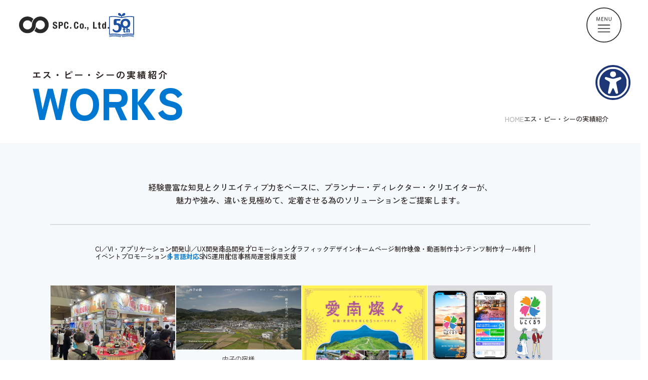

--- FILE ---
content_type: text/html; charset=UTF-8
request_url: https://kk-spc.co.jp/work_list?cat=11
body_size: 5074
content:
<!DOCTYPE html>
<html lang="ja">

<head>
    
    <meta charset="UTF-8">
    <meta http-equiv="X-UA-Compatible" content="IE=edge">
    <meta name="viewport" content="width=device-width, initial-scale=1.0">
    <meta http-equiv="Pragma" content="no-cache">
    <meta http-equiv="Cache-Control" content="no-cache">
    <meta http-equiv="Content-Security-Policy" content="" />
    <!-- ページごとのメタタグを記述 -->
<meta
    name="description"
    content="エス・ピー・シーのサービス・事例紹介です。CI／VI・アプリケーション開発,UI／UX開発,商品開発,イベントプロモーション,グラフィックデザイン,webコンテンツ制作,映像・動画制作,SNS運用,オンライン配信,事務局運営などを行います。"
/>
<meta
    name="keywords"
    content="出版,タウン情報まつやま,デザイン,印刷,ホームページ,制作,SPC"
/>

    <title>
        イベントプロモーションや商品開発、デザイン・動画・Web制作等 | 株式会社エス・ピー・シー
    </title>
    <!-- <link rel="preconnect" href="https://fonts.googleapis.com" />
    <link rel="preconnect" href="https://fonts.gstatic.com" crossorigin />
    <link href="https://fonts.googleapis.com/css2?family=K2D:wght@400;700;800&display=swap" rel="stylesheet" /> -->
    <link rel="stylesheet" type="text/css" href="https://kk-spc.co.jp/css/common.css?20260122-0420">
    <!-- Google Tag Manager -->
    <script>(function(w,d,s,l,i){w[l]=w[l]||[];w[l].push({'gtm.start':
    new Date().getTime(),event:'gtm.js'});var f=d.getElementsByTagName(s)[0],
    j=d.createElement(s),dl=l!='dataLayer'?'&l='+l:'';j.async=true;j.src=
    'https://www.googletagmanager.com/gtm.js?id='+i+dl;f.parentNode.insertBefore(j,f);
    })(window,document,'script','dataLayer','GTM-5ZNR6QMV');</script>
    <!-- End Google Tag Manager -->
    <script src="https://code.jquery.com/jquery-3.3.1.js"></script>
    <script>
    (function(d) {
        var config = {
        kitId: 'jws4xbf',
        scriptTimeout: 3000,
        async: true
        },
        h=d.documentElement,t=setTimeout(function(){h.className=h.className.replace(/\bwf-loading\b/g,"")+" wf-inactive";},config.scriptTimeout),tk=d.createElement("script"),f=false,s=d.getElementsByTagName("script")[0],a;h.className+=" wf-loading";tk.src='https://use.typekit.net/'+config.kitId+'.js';tk.async=true;tk.onload=tk.onreadystatechange=function(){a=this.readyState;if(f||a&&a!="complete"&&a!="loaded")return;f=true;clearTimeout(t);try{Typekit.load(config)}catch(e){}};s.parentNode.insertBefore(tk,s)
    })(document);
    </script>
    <!-- ページごとのstyleを記述 -->
<link rel="stylesheet" href="https://kk-spc.co.jp/css/work_list.css?20260122-0420">
    <!-- バリアフリー -->
    <script src="https://fair-navi.com/customer/bundle.js" defer></script>
</head>

<body>
    <!-- Google Tag Manager (noscript) -->
    <noscript><iframe src="https://www.googletagmanager.com/ns.html?id=GTM-5ZNR6QMV"
    height="0" width="0" style="display:none;visibility:hidden"></iframe></noscript>
    <!-- End Google Tag Manager (noscript) -->
    <div class="loading">
        <!-- <img src="https://kk-spc.co.jp/img/loading.svg" alt="" /> -->
    </div>
    <header>
        <div class="head_content">
                        <!-- <h1 class="header_logo">
                <a href="https://kk-spc.co.jp"><img src="https://kk-spc.co.jp/img/header_logo.svg?20260122-0420" alt="愛媛の出版・企画・プロモーション・WEB制作 | 株式会社エス・ピー・シー" /></a>
            </h1> -->
            <h1 class="header_logo hl_50th">
                <a href="https://kk-spc.co.jp">
                    <img src="https://kk-spc.co.jp/img/header_logo.svg?20260122-0420" alt="愛媛の出版・企画・プロモーション・WEB制作 | 株式会社エス・ピー・シー" class="logo_text">
                    <img src="https://kk-spc.co.jp/img/logo_50th.svg?20260122-0420" alt="" class="logo_50th">
                </a>
            </h1>
            
            <div class="ham_btn">
                <img src="https://kk-spc.co.jp/img/ham_img.svg?20260122-0420" alt="menu" />
            </div>

            <div class="ham_menu">
                <div class="ham_head">
                    <img src="https://kk-spc.co.jp/img/header_logo.svg?20260122-0420" alt="愛媛の出版・企画・プロモーション・WEB制作 | 株式会社エス・ピー・シー" class="ham_logo">

                    <img src="https://kk-spc.co.jp/img/ham_close.svg?20260122-0420" alt="" class="ham_close">
                </div>

                <div class="ham_nav">
                    <div class="nav_block">
                        <div class="nb_head">
                            <p class="nav_item01 medium">事業紹介</p>
                            <div class="nav_btn"></div>
                        </div>
                        <div class="nav_child">
                            <div class="nav_item02">
                                <p>-</p>
                                <p>
                                    <a href="https://kk-spc.co.jp/media_list">メディア事業一覧</a>
                                </p>
                            </div>
                            <div class="nav_item02">
                                <p>-</p>
                                <p>
                                    <a href="https://kk-spc.co.jp/branding_list">ブランディング事業一覧</a>
                                </p>
                            </div>
                            <div class="nav_item02">
                                <p>-</p>
                                <p><a href="https://kk-spc.co.jp/regional_activation">ふるさと納税／EC事業</a></p>
                            </div>
                            <div class="nav_item02">
                                <p>-</p>
                                <p>
                                    <a href="https://kk-spc.co.jp/hr">HR支援事業</a>
                                </p>
                            </div>
                        </div>
                    </div>
                    <div class="nav_block">
                        <div class="nb_head">
                            <p class="nav_item01 medium">
                                <a href="https://kk-spc.co.jp/service_info">サービス紹介</a>
                            </p>
                        </div>
                    </div>
                    <div class="nav_block">
                        <div class="nb_head">
                            <p class="nav_item01 medium">
                                <a href="https://kk-spc.co.jp/company_info">企業紹介</a>
                            </p>
                            <div class="nav_btn"></div>
                        </div>
                        <div class="nav_child">
                            <div class="nav_item02">
                                <p>-</p>
                                <p>
                                    <a href="https://kk-spc.co.jp/company_info?#top_message">代表メッセージ</a>
                                </p>
                            </div>
                            <!-- <div class="nav_item02">
                                <p>-</p>
                                <p>
                                    <a href="https://kk-spc.co.jp/service_info">事業情報</a>
                                </p>
                            </div> -->
                            <!-- <div class="nav_item02">
                            <p>-</p>
                            <p><a href="">事業紹介</a></p>
                        </div> -->
                            <!-- <div class="nav_item02">
                            <p>-</p>
                            <p><a href="">サービス紹介</a></p>
                        </div> -->
                            <div class="nav_item02">
                                <p>-</p>
                                <p>
                                    <a href="https://kk-spc.co.jp/company_info?#company_outline">企業概要</a>
                                </p>
                            </div>
                            <div class="nav_item02">
                                <p>-</p>
                                <p>
                                    <a href="https://kk-spc.co.jp/company_info?#history">沿革</a>
                                </p>
                            </div>
                        </div>
                    </div>
                    <div class="nav_block">
                        <div class="nb_head">
                            <p class="nav_item01 medium">
                                <a href="https://recruit.kk-spc.co.jp/" >採用情報</a>
                            </p>
                            <div class="nav_btn"></div>
                        </div>
                        <div class="nav_child">
                            <div class="nav_item02">
                                <p>-</p>
                                <p><a href="https://recruit.kk-spc.co.jp/?#staff_interview">スタッフインタビュー</a></p>
                            </div>
                            <div class="nav_item02">
                                <p>-</p>
                                <p><a href="https://recruit.kk-spc.co.jp/about">エス・ピー・シーを知る</a></p>
                            </div>
                            <div class="nav_item02">
                                <p>-</p>
                                <p><a href="https://recruit.kk-spc.co.jp/support">働く環境を知る</a></p>
                            </div>
                            <div class="nav_item02">
                                <p>-</p>
                                <p><a href="https://job.rikunabi.com/2026/company/r337900008/seniors/" target="_blank">新卒採用<br>（リクナビに遷移）</a></p>
                            </div>
                            <div class="nav_item02">
                                <p>-</p>
                                <p><a href="https://recruit.kk-spc.co.jp/recruit_career">キャリア採用</a></p>
                            </div>
                            <div class="nav_item02">
                                <p>-</p>
                                <p><a href="https://recruit.kk-spc.co.jp/recruit_part">パート採用</a></p>
                            </div>
                        </div>
                    </div>
                    <div class="nav_block">
                        <div class="nb_head">
                            <p class="nav_item01 medium">
                                <a href="https://kk-spc.co.jp/news_list">お知らせ</a>
                            </p>
                        </div>
                    </div>
                    <div class="nav_block">
                        <div class="nb_head">
                            <p class="nav_item01 medium">
                                <a href="https://kk-spc.co.jp/work_list">実績紹介</a>
                            </p>
                        </div>
                    </div>
                    <div class="nav_block">
                        <div class="nb_head">
                            <p class="nav_item01 medium">
                                <a href="https://kk-spc.co.jp/inquiry" target="_blank">お問い合わせ</a>
                            </p>
                        </div>
                    </div>

                    <!-- <a href="" class="instagram">
                    <img src="https://kk-spc.co.jp/img/instagram_white.svg?20260122-0420" alt="">
                </a> -->
                </div>
            </div>
        </div>
    </header>

    <main>
        <!-- メインコンテンツ -->
<div class="zoom_wrap">
    <div class="ph_wrap">
        <div class="page_head">
            <div class="ph_content">
                <div class="ph_text">
                    <h2 class="bold head_biz">エス・ピー・シーの実績紹介</h2>
                    <p class="black head_text">WORKS</p>
                </div>
            
                <div class="pan_list">
                    <a href="https://kk-spc.co.jp" class="medium">HOME</a>
                    <p class="medium">エス・ピー・シーの実績紹介</p>
                </div>
            </div>
        </div>
    </div>

    <div class="page_content">

        <div class="list_wrap">
            <div class="brd_text">
                <p class="medium">経験豊富な知見とクリエイティブ力をベースに、プランナー・ディレクター・クリエイターが、<br>魅力や強み、違いを見極めて、定着させる為のソリューションをご提案します。</p>
            </div>

            <div class="category_wrap">
                                <div class="category">
                                            <a href="https://kk-spc.co.jp/work_list?cat=1" class="medium">CI／VI・アプリケーション開発</a>
                                    </div>
                                <div class="category">
                                            <a href="https://kk-spc.co.jp/work_list?cat=2" class="medium">UI／UX開発</a>
                                    </div>
                                <div class="category">
                                            <a href="https://kk-spc.co.jp/work_list?cat=3" class="medium">商品開発</a>
                                    </div>
                                <div class="category">
                                            <a href="https://kk-spc.co.jp/work_list?cat=4" class="medium">プロモーション</a>
                                    </div>
                                <div class="category">
                                            <a href="https://kk-spc.co.jp/work_list?cat=5" class="medium">グラフィックデザイン</a>
                                    </div>
                                <div class="category">
                                            <a href="https://kk-spc.co.jp/work_list?cat=6" class="medium">ホームページ制作</a>
                                    </div>
                                <div class="category">
                                            <a href="https://kk-spc.co.jp/work_list?cat=7" class="medium">映像・動画制作</a>
                                    </div>
                                <div class="category">
                                            <a href="https://kk-spc.co.jp/work_list?cat=8" class="medium">コンテンツ制作</a>
                                    </div>
                                <div class="category">
                                            <a href="https://kk-spc.co.jp/work_list?cat=9" class="medium">ツール制作</a>
                                    </div>
                                <div class="category">
                                            <a href="https://kk-spc.co.jp/work_list?cat=10" class="medium">イベントプロモーション</a>
                                    </div>
                                <div class="category">
                                            <a href="https://kk-spc.co.jp/work_list" class="bold active">多言語対応</a>
                                    </div>
                                <div class="category">
                                            <a href="https://kk-spc.co.jp/work_list?cat=12" class="medium">SNS運用</a>
                                    </div>
                                <div class="category">
                                            <a href="https://kk-spc.co.jp/work_list?cat=13" class="medium">配信</a>
                                    </div>
                                <div class="category">
                                            <a href="https://kk-spc.co.jp/work_list?cat=14" class="medium">事務局運営</a>
                                    </div>
                                <div class="category">
                                            <a href="https://kk-spc.co.jp/work_list?cat=15" class="medium">採用支援</a>
                                    </div>
                            </div>


            <div class="branding_list">
                                <div class="brd_item">
                    <a href="https://kk-spc.co.jp/branding_detail/19" target="_blank">
                        <div class="img_box">
                            <div class="border_wrap">
                                                                <div class="border_wrap">
                                                                    <img src="https://kk-spc.co.jp/storage/brd_thu_img/19_thu.jpg?20250108-095703" alt="">
                                                                </div>
                            </div>
                        </div>
                        <div class="brd_name">
                            <h3>愛媛県様</h3>
                        </div>
                    </a>
                </div>
                                <div class="brd_item">
                    <a href="https://kk-spc.co.jp/branding_detail/26" target="_blank">
                        <div class="img_box">
                            <div class="border_wrap">
                                                                <div class="border_wrap">
                                                                    <img src="https://kk-spc.co.jp/storage/brd_thu_img/26_thu.png?20251118-075844" alt="">
                                                                </div>
                            </div>
                        </div>
                        <div class="brd_name">
                            <h3>内子の宿様</h3>
                        </div>
                    </a>
                </div>
                                <div class="brd_item">
                    <a href="https://kk-spc.co.jp/branding_detail/3" target="_blank">
                        <div class="img_box">
                            <div class="border_wrap">
                                                                <div class="border_wrap">
                                                                    <img src="https://kk-spc.co.jp/storage/brd_thu_img/3_thu.jpg?20240927-200114" alt="">
                                                                </div>
                            </div>
                        </div>
                        <div class="brd_name">
                            <h3>愛南町様</h3>
                        </div>
                    </a>
                </div>
                                <div class="brd_item">
                    <a href="https://kk-spc.co.jp/branding_detail/16" target="_blank">
                        <div class="img_box">
                            <div class="border_wrap">
                                                                <div class="border_wrap">
                                                                    <img src="https://kk-spc.co.jp/storage/brd_thu_img/16_thu.jpg?20240927-200308" alt="">
                                                                </div>
                            </div>
                        </div>
                        <div class="brd_name">
                            <h3>一般社団法人
四国ツーリズム創造機構様</h3>
                        </div>
                    </a>
                </div>
                    
            </div>
        </div>

    </div>
</div>
    </main>

    <footer>
        <div class="contact_wrap">
            <div class="contact_content">
                <div class="cc_head">
                    <h2 class="k2d_eb">CONTACT</h2>
                </div>
                <div class="cc_content">
                    <img src="https://kk-spc.co.jp/img/contact_text.svg?20260122-0420" alt="" class="contact_text"/>
                    <p class="text01 medium">エス・ピー・シーに関する<span>ご依頼・お問い合わせは、こちらよりお送りください</span></p>
                    <!-- <a href="https://www.kk-spc.co.jp/inquiry/index.html" class="more_btn">
                        <p class="k2d_r">VIEW MORE</p>
                        <img src="https://kk-spc.co.jp/img/btn_arrow_white.svg?20260122-0420" alt="" />
                    </a> -->
                    <a href="https://kk-spc.co.jp/inquiry" target="_blank" class="more_btn">
                        <p class="k2d_r">VIEW MORE</p>
                        <img src="https://kk-spc.co.jp/img/btn_arrow_white.svg?20260122-0420" alt="株式会社エス・ピー・シーへの各種お問い合わせ" />
                    </a>
                </div>
            </div>
        </div>
        <div class="footer_content">
            <div class="biz_info">
                <!-- <a href="https://kk-spc.co.jp" class="footer_logo"><img src="https://kk-spc.co.jp/img/footer_logo.svg?20260122-0420" alt="愛媛の出版・企画・プロモーション・WEB制作 | 株式会社エス・ピー・シー" /></a> -->
                <a href="https://kk-spc.co.jp" class="footer_logo fl_50th">
                    <img src="https://kk-spc.co.jp/img/footer_logo.svg?20260122-0420" alt="愛媛の出版・企画・プロモーション・WEB制作 | 株式会社エス・ピー・シー" class="logo_text">
                    <img src="https://kk-spc.co.jp/img/logo_50th.svg?20260122-0420" alt="" class="logo_50th">
                </a>

                <p>株式会社エス・ピー・シー<br />〒790-8586 <span class="ib_span">愛媛県松山市湊町7丁目3番地5</span><br />TEL：<a href="tel:089-931-4422">089-931-4422</a>　<span class="ib_span">FAX：<a href="tel:089-934-7612">089-934-7612</a></span><br /><a href="https://www.google.com/maps?ll=33.835588,132.756235&z=13&t=m&hl=ja&gl=US&mapclient=embed&cid=7299856949605482482" target="_blank" class="map_link">Google Map</a
                    >
                </p>
            </div>

            <div class="nav_area">
                <div class="nav_block">
                    <p class="nav_item01 medium">事業紹介</p>
                    <div class="nav_item02">
                        <p>-</p>
                        <p>
                            <a href="https://kk-spc.co.jp/media_list">メディア事業一覧</a>
                        </p>
                    </div>
                    <div class="nav_item02">
                        <p>-</p>
                        <p>
                            <a href="https://kk-spc.co.jp/branding_list">ブランディング事業一覧</a>
                        </p>
                    </div>
                    <div class="nav_item02">
                        <p>-</p>
                        <p><a href="https://kk-spc.co.jp/regional_activation">ふるさと納税／EC事業</a></p>
                    </div>
                    <div class="nav_item02">
                        <p>-</p>
                        <p>
                            <a href="https://kk-spc.co.jp/hr">HR支援事業</a>
                        </p>
                    </div>

                    <p class="nav_item01 medium">
                        <a href="https://kk-spc.co.jp/service_info">サービス紹介</a>
                    </p>
                </div>
                <div class="nav_block">
                    <p class="nav_item01 medium">
                        <a href="https://kk-spc.co.jp/company_info">企業紹介</a>
                    </p>
                    <div class="nav_item02">
                        <p>-</p>
                        <p>
                            <a href="https://kk-spc.co.jp/company_info?#top_message">代表メッセージ</a>
                        </p>
                    </div>
                    <!-- <div class="nav_item02">
                        <p>-</p>
                        <p>
                            <a href="https://kk-spc.co.jp/service_info">事業情報</a>
                        </p>
                    </div> -->
                    <!-- <div class="nav_item02">
                    <p>-</p>
                    <p><a href="">事業紹介</a></p>
                </div> -->
                    <!-- <div class="nav_item02">
                    <p>-</p>
                    <p><a href="">サービス紹介</a></p>
                </div> -->
                    <div class="nav_item02">
                        <p>-</p>
                        <p>
                            <a href="https://kk-spc.co.jp/company_info?#company_outline">企業概要</a>
                        </p>
                    </div>
                    <div class="nav_item02">
                        <p>-</p>
                        <p>
                            <a href="https://kk-spc.co.jp/company_info?#history">沿革</a>
                        </p>
                    </div>
                    
                    <p class="nav_item01 medium">
                        <a href="https://kk-spc.co.jp/work_list">実績紹介</a>
                    </p>
                    
                    <p class="nav_item01 medium">
                        <a href="https://kk-spc.co.jp/news_list">お知らせ</a>
                    </p>
                </div>
                <div class="nav_block">
                    <p class="nav_item01 medium">
                        <a href="https://recruit.kk-spc.co.jp/">採用情報</a>
                    </p>
                    <div class="nav_item02">
                        <p>-</p>
                        <p><a href="https://recruit.kk-spc.co.jp/?#staff_interview">スタッフインタビュー</a></p>
                    </div>
                    <div class="nav_item02">
                        <p>-</p>
                        <p><a href="https://recruit.kk-spc.co.jp/about">エス・ピー・シーを知る</a></p>
                    </div>
                    <div class="nav_item02">
                        <p>-</p>
                        <p><a href="https://recruit.kk-spc.co.jp/support">働く環境を知る</a></p>
                    </div>
                    <div class="nav_item02">
                        <p>-</p>
                        <p><a href="https://job.rikunabi.com/2026/company/r337900008/seniors/" target="_blank">新卒採用<br>（リクナビに遷移）</a></p>
                    </div>
                    <div class="nav_item02">
                        <p>-</p>
                        <p><a href="https://recruit.kk-spc.co.jp/recruit_career">キャリア採用</a></p>
                    </div>
                    <div class="nav_item02">
                        <p>-</p>
                        <p><a href="https://recruit.kk-spc.co.jp/recruit_part">パート採用</a></p>
                    </div>

                    <p class="nav_item01 medium">
                        <a href="https://kk-spc.co.jp/inquiry" target="_blank"
                            >お問い合わせ</a
                        >
                    </p>
                </div>
            </div>

            <div class="footer_nav_sp">
                <div class="nav_block">
                    <div class="nb_head">
                        <p class="nav_item01 medium">事業紹介</p>
                        <div class="nav_btn"></div>
                    </div>
                    <div class="nav_child">
                        <div class="nav_item02">
                            <p>-</p>
                            <p>
                                <a href="https://kk-spc.co.jp/media_list">メディア事業一覧</a>
                            </p>
                        </div>
                        <div class="nav_item02">
                            <p>-</p>
                            <p>
                                <a href="https://kk-spc.co.jp/branding_list">ブランディング事業一覧</a>
                            </p>
                        </div>
                        <div class="nav_item02">
                            <p>-</p>
                            <p><a href="https://kk-spc.co.jp/regional_activation">ふるさと納税／EC事業</a></p>
                        </div>
                        <div class="nav_item02">
                            <p>-</p>
                            <p>
                                <a href="https://kk-spc.co.jp/hr">HR支援事業</a>
                            </p>
                        </div>
                    </div>
                </div>
                
                <div class="nav_block">
                    <div class="nb_head">
                        <p class="nav_item01 medium">
                            <a href="https://kk-spc.co.jp/service_info">サービス紹介</a>
                        </p>
                    </div>
                </div>

                <div class="nav_block">
                    <div class="nb_head">
                        <p class="nav_item01 medium">
                            <a href="https://kk-spc.co.jp/company_info">企業紹介</a>
                        </p>
                        <div class="nav_btn"></div>
                    </div>
                    <div class="nav_child">
                        <div class="nav_item02">
                            <p>-</p>
                            <p>
                                <a href="https://kk-spc.co.jp/company_info?#top_message">代表メッセージ</a>
                            </p>
                        </div>
                        <!-- <div class="nav_item02">
                            <p>-</p>
                            <p>
                                <a href="https://kk-spc.co.jp/service_info">事業情報</a>
                            </p>
                        </div> -->
                        <!-- <div class="nav_item02">
                        <p>-</p>
                        <p><a href="">事業紹介</a></p>
                    </div> -->
                        <!-- <div class="nav_item02">
                        <p>-</p>
                        <p><a href="">サービス紹介</a></p>
                    </div> -->
                        <div class="nav_item02">
                            <p>-</p>
                            <p>
                                <a href="https://kk-spc.co.jp/company_info?#company_outline">企業概要</a>
                            </p>
                        </div>
                        <div class="nav_item02">
                            <p>-</p>
                            <p>
                                <a href="https://kk-spc.co.jp/company_info?#history">沿革</a>
                            </p>
                        </div>
                    </div>
                </div>
                <div class="nav_block">
                    <div class="nb_head">
                        <p class="nav_item01 medium">
                            <a href="https://recruit.kk-spc.co.jp/">採用情報</a>
                            <!-- <a href="https://www.kk-spc.co.jp/recruit/index.html"
                                >採用情報</a
                            > -->
                        </p>
                        <div class="nav_btn"></div>
                    </div>
                    <div class="nav_child">
                        <div class="nav_item02">
                            <p>-</p>
                            <p><a href="https://recruit.kk-spc.co.jp/?#staff_interview">スタッフインタビュー</a></p>
                        </div>
                        <div class="nav_item02">
                            <p>-</p>
                            <p><a href="https://recruit.kk-spc.co.jp/about">エス・ピー・シーを知る</a></p>
                        </div>
                        <div class="nav_item02">
                            <p>-</p>
                            <p><a href="https://recruit.kk-spc.co.jp/support">働く環境を知る</a></p>
                        </div>
                        <div class="nav_item02">
                            <p>-</p>
                            <p><a href="https://job.rikunabi.com/2026/company/r337900008/seniors/" target="_blank">新卒採用<br>（リクナビに遷移）</a></p>
                        </div>
                        <div class="nav_item02">
                            <p>-</p>
                            <p><a href="https://recruit.kk-spc.co.jp/recruit_career">キャリア採用</a></p>
                        </div>
                        <div class="nav_item02">
                            <p>-</p>
                            <p><a href="https://recruit.kk-spc.co.jp/recruit_part">パート採用</a></p>
                        </div>
                    </div>
                </div>
                <div class="nav_block">
                    <div class="nb_head">
                        <p class="nav_item01 medium">
                            <a href="https://kk-spc.co.jp/work_list">実績紹介</a>
                        </p>
                    </div>
                </div>
                <div class="nav_block">
                    <div class="nb_head">
                        <p class="nav_item01 medium">
                            <a href="https://kk-spc.co.jp/news_list">お知らせ</a>
                        </p>
                    </div>
                </div>
                <div class="nav_block">
                    <div class="nb_head">
                        <p class="nav_item01 medium">
                            <a href="https://kk-spc.co.jp/inquiry" target="_blank"
                                >お問い合わせ</a
                            >
                        </p>
                    </div>
                </div>
            </div>
        </div>

        <div class="foot_link">
            <a href="https://kk-spc.co.jp/privacy">個人情報保護方針</a>
            <a href="https://kk-spc.co.jp/copyright">著作権・免責事項</a>
            <a href="https://kk-spc.co.jp/sitemap">サイトマップ</a>
        </div>

        <div class="copy">
            <p class="k4d_r">Copyright © SPC.Co.,Ltd. All Rights Reserved</p>
        </div>

        <a href="#" class="page_top_btn">
            <img src="https://kk-spc.co.jp/img/page_top_btn.svg?20260122-0420" alt="PAGE TOP" />
        </a>
    </footer>

    <div class="contact_floating">
        <a href="https://kk-spc.co.jp/inquiry" target="_blank" class="cf_btn"><img src="https://kk-spc.co.jp/img/contact_floating.svg?20260122-0420" alt="各種お問い合わせ"></a>

        <a href="https://kk-spc.co.jp/inquiry" target="_blank" class="cf_sp_btn">
            <img src="https://kk-spc.co.jp/img/contact_btn_icon.svg?20260122-0420" alt="">
            <p class="medium">各種お問い合わせ</p>
            <div class="arrow"></div>
        </a>
    </div>

    <script type="text/javascript">
        $(function(){
            /* $('a[href^="#"]').click(function(){
                var speed = 700;
                var href= $(this).attr("href");
                var target = $(href == "#" || href == "" ? 'html' : href);
                var position = target.offset().top;
                $("html, body").animate({scrollTop:position}, speed, "swing");
                return false;
            }); */

            $("header .ham_nav .nb_head .nav_btn").on("click",function(){
                if($(this).hasClass("active")) {
                    $(this).removeClass("active");
                    $(this).parent().next(".nav_child").slideToggle();
                } else {
                    $(this).addClass("active");
                    $(this).parent().next(".nav_child").slideToggle();
                }
            });

            $("footer .footer_nav_sp .nb_head .nav_btn").on("click",function(){
                if($(this).hasClass("active")) {
                    $(this).removeClass("active");
                    $(this).parent().next(".nav_child").slideToggle();
                } else {
                    $(this).addClass("active");
                    $(this).parent().next(".nav_child").slideToggle();
                }
            });

            $("header .head_content .ham_btn").on("click",function(){
                $("header .ham_menu").fadeIn();
                $(this).fadeOut();
            });

            $("header .ham_menu .ham_head .ham_close").on("click",function(){
                $("header .head_content .ham_btn").fadeIn();
                $("header .ham_menu").fadeOut();
            });
        });

        $(function() {
            $(window).scroll(function() {
                if ($(this).scrollTop() > 300) {
                    $('.contact_floating').addClass('acv');

                } else {
                    $('.contact_floating').removeClass('acv');
                }
            });
        });


        $(window).on('load',function () {
            endLoading();
        });
            setTimeout('endLoading()', 500);

            function endLoading(){
            $('.loading').fadeOut();
        }
    </script>
    <!-- ページごとのjsを記述 -->
<!-- <script src="https://kk-spc.co.jp/js/jquery.zoomUnder3.js?20260122-0420"></script> -->
<script>
    $(function(){
        function resizeImgbox(){
            var imgboxWidth = $(".info_wrap .img_wrap .img_box").width();
            var aspectratio = (imgboxWidth / 700) * 495;

            $('.info_wrap .img_wrap .img_box').css('max-height', aspectratio);
            $('.info_wrap .img_wrap .img_box img').css('max-height', aspectratio);
        }

        resizeImgbox();

        $(window).resize(function () {
            resizeImgbox();
        });

        $(window).on("load", function () {
            resizeImgbox();
        });
    });
</script>
</body>

</html>

--- FILE ---
content_type: text/css
request_url: https://kk-spc.co.jp/css/common.css?20260122-0420
body_size: 4402
content:
*,
::before,
::after {
    box-sizing: border-box;
    border-style: solid;
    border-width: 0;
}

html {
    line-height: 1.15;
    -webkit-text-size-adjust: 100%;
    -webkit-tap-highlight-color: transparent;
    font-feature-settings: "palt";
}

body {
    margin: 0;
}

main {
    display: block;
}

p,
table,
blockquote,
address,
pre,
iframe,
form,
figure,
dl {
    margin: 0;
}

h1,
h2,
h3,
h4,
h5,
h6 {
    font-size: inherit;
    font-weight: inherit;
    margin: 0;
}

ul,
ol {
    margin: 0;
    padding: 0;
    list-style: none;
}

dt {
    font-weight: bold;
}

dd {
    margin-left: 0;
}

hr {
    box-sizing: content-box;
    height: 0;
    overflow: visible;
    border-top-width: 1px;
    margin: 0;
    clear: both;
    color: inherit;
}

pre {
    font-family: monospace, monospace;
    font-size: inherit;
}

address {
    font-style: inherit;
}

a {
    background-color: transparent;
    text-decoration: none;
    color: inherit;
}

abbr[title] {
    text-decoration: underline dotted;
}

b,
strong {
    font-weight: bolder;
}

code,
kbd,
samp {
    font-family: monospace, monospace;
    font-size: inherit;
}

small {
    font-size: 80%;
}

sub,
sup {
    font-size: 75%;
    line-height: 0;
    position: relative;
    vertical-align: baseline;
}

sub {
    bottom: -0.25em;
}

sup {
    top: -0.5em;
}

svg,
img,
embed,
object,
iframe {
    vertical-align: bottom;
}

button,
input,
optgroup,
select,
textarea {
    -webkit-appearance: none;
    appearance: none;
    vertical-align: middle;
    color: inherit;
    font: inherit;
    background: transparent;
    padding: 0;
    margin: 0;
    border-radius: 0;
    text-align: inherit;
    text-transform: inherit;
}

button,
[type="button"],
[type="reset"],
[type="submit"] {
    cursor: pointer;
}

button:disabled,
[type="button"]:disabled,
[type="reset"]:disabled,
[type="submit"]:disabled {
    cursor: default;
}

:-moz-focusring {
    outline: auto;
}

select:disabled {
    opacity: inherit;
}

option {
    padding: 0;
}

fieldset {
    margin: 0;
    padding: 0;
    min-width: 0;
}

legend {
    padding: 0;
}

progress {
    vertical-align: baseline;
}

textarea {
    overflow: auto;
}

[type="number"]::-webkit-inner-spin-button,
[type="number"]::-webkit-outer-spin-button {
    height: auto;
}

[type="search"] {
    outline-offset: -2px;
}

[type="search"]::-webkit-search-decoration {
    -webkit-appearance: none;
}

::-webkit-file-upload-button {
    -webkit-appearance: button;
    font: inherit;
}

[type="number"] {
    -moz-appearance: textfield;
}

label[for] {
    cursor: pointer;
}

details {
    display: block;
}

summary {
    display: list-item;
}

[contenteditable]:focus {
    outline: auto;
}

table {
    border-color: inherit;
    border-collapse: collapse;
}

caption {
    text-align: left;
}

td,
th {
    vertical-align: top;
    padding: 0;
}

th {
    text-align: left;
    font-weight: bold;
}
/*リセット　ここまで*/
/* html {
} */

html,
body {
    /* min-width: 375px; */
    width: 100%;
    font-family: "zen-kaku-gothic-antique", sans-serif;
    font-weight: 400;
    font-style: normal;
    color: #2f2725;
    scroll-behavior: smooth;
}

.medium {
    font-family: "zen-kaku-gothic-antique", sans-serif;
    font-weight: 500;
    font-style: normal;
}

.bold {
    font-family: "zen-kaku-gothic-antique", sans-serif;
    font-weight: 700;
    font-style: normal;
}

.black {
    font-family: zen-kaku-gothic-antique, sans-serif;
    font-weight: 900;
    font-style: normal;
}

.k2d_r {
    font-family: "k2d", sans-serif;
    font-weight: 400;
    font-style: normal;
}

.k2d_m {
    font-family: "k2d", sans-serif;
    font-weight: 500;
    font-style: normal;
}

.k2d_b {
    font-family: "k2d", sans-serif;
    font-weight: 700;
    font-style: normal;
}

.k2d_eb {
    font-family: "k2d", sans-serif;
    font-weight: 800;
    font-style: normal;
}

:is(header, footer) a {
    transition: all 0.3s;
}
:is(header, footer) a:hover {
    opacity: 0.6;
}

.openSideBarButton {
    z-index: 100 !important;
    top: 130px !important;
}

.loading {
    width: 100%;
    height: 100%;
    display: flex;
    align-items: center;
    justify-content: center;
    position: fixed;
    top: 0;
    left: 0;
    background-color: white;
    z-index: 2000;
}

.loading img {
    width: 160px;
    animation-name: fadeUpAnime;
    animation-duration: 0.5s;
    animation-fill-mode: forwards;
    opacity: 0;
}

@keyframes fadeUpAnime {
    from {
        opacity: 0;
        transform: translateY(100px);
    }

    to {
        opacity: 1;
        transform: translateY(0);
    }
}

header {
    width: 100%;
    position: fixed;
    top: 0;
    left: 0;
    z-index: 1000;
}

header .head_content {
    width: 100%;
    height: 100px;
    display: flex;
    align-items: center;
    justify-content: space-between;
    padding: 0 3%;
}
header.inversion .head_content {
    background-color: rgba(255, 255, 255, 0.85);
    backdrop-filter: blur(5px);
}

header .head_content .header_logo {
    width: 180px;
    display: block;
}

header .head_content h1.header_logo a {
    width: 100%;
}

header .head_content .header_logo img {
    width: 100%;
    transition: all 0.3s;
}

header.inversion .head_content .header_logo img,
header.inversion .head_content .ham_btn img {
    filter: brightness(16.2%);
}

header .head_content .header_logo.hl_50th {
    width: auto;
}

header .head_content .header_logo.hl_50th a {
    display: flex;
    align-items: center;
    gap: 5px;
}

header .head_content .header_logo.hl_50th a img.logo_text {
    width: 180px;
}

header .head_content .header_logo.hl_50th a img.logo_50th {
    width: 50px;
    filter: none !important;
}

header.inversion .head_content .header_logo.hl_50th a img.logo_50th {
    filter: none !important;
}

header .head_content .ham_btn {
    width: 70px;
}
header .head_content .ham_btn:hover {
    cursor: pointer;
}

header .head_content .ham_btn img {
    width: 100%;
    transition: all 0.3s;
}

header .ham_menu {
    position: fixed;
    max-width: 500px;
    width: 100%;
    height: 100dvh;
    top: 0;
    right: 0;
    background-color: rgba(45, 120, 200, 0.9);
    z-index: 1000;
    display: none;
}

header .ham_menu .ham_head {
    width: 90%;
    height: 75px;
    margin: 0 auto;
    display: flex;
    align-items: center;
    justify-content: space-between;
    padding-top: 25px;
}

header .ham_menu .ham_head .ham_logo {
    width: 161px;
}

header .ham_menu .ham_head .ham_close {
    width: 17px;
}

header .ham_menu .ham_head .ham_close:hover {
    cursor: pointer;
}

header .ham_nav {
    width: calc(100% - 110px);
    height: calc(100vh - 75px);
    padding: 60px 0 100px;
    margin: 0 auto;
    overflow-y: auto;
}

header .ham_nav::-webkit-scrollbar {
    width: 5px;
    border-radius: 2.5px;
}
header .ham_nav::-webkit-scrollbar-track {
    background-color: transparent;
    border-radius: 2.5px;
}
header .ham_nav::-webkit-scrollbar-thumb {
    background-color: rgba(47, 39, 37, 0.2);
    border-radius: 2.5px;
}

header .ham_nav .nav_block + .nav_block {
    margin-top: 35px;
}

header .ham_nav .nb_head {
    width: 100%;
    display: flex;
    align-items: center;
    justify-content: space-between;
}

header .ham_nav .nb_head .nav_item01 {
    font-size: 22px;
    color: white;
}

header .ham_nav .nb_head .nav_btn {
    width: 30px;
    height: 30px;
    background-image: url(../img/hm_plus.svg);
    background-size: 20px;
    background-repeat: no-repeat;
    background-position: center center;
    transition: all 0.3s;
}
header .ham_nav .nb_head .nav_btn.active {
    background-image: url(../img/hm_minus.svg);
}

header .ham_nav .nb_head .nav_btn:hover {
    cursor: pointer;
}

header .ham_nav .nav_child {
    display: none;
}

header .ham_nav .nav_child .nav_item02 {
    margin-top: 20px;
    display: flex;
    align-items: flex-start;
    gap: 5px;
}

header .ham_nav .nav_child .nav_item02 p {
    font-size: 20px;
    line-height: 28px;
    letter-spacing: 1px;
    color: white;
}

header .ham_nav .instagram {
    width: 36px;
    display: block;
    margin-top: 40px;
}

.contact_wrap {
    width: 100%;
    /* aspect-ratio: 1440/300; */
    background-image: url(../img/contact_back.jpg);
    background-size: cover;
}

.contact_wrap .contact_content {
    display: flex;
    width: 100%;
    height: 100%;
}

.contact_wrap .contact_content .cc_head {
    width: max(8.680555%, 125px);
    display: flex;
    align-items: center;
    justify-content: center;
}

.contact_wrap .contact_content .cc_head h2 {
    font-size: max(1.25vw, 18px);
    color: white;
    transform: rotate(-90deg);
    letter-spacing: 3px;
    text-indent: 3px;
    white-space: nowrap;
}

.contact_wrap .contact_content .cc_content {
    width: min(calc(100% - 125px), calc(100% - 8.680555%));
    padding: max(2.130555vw, 35px) max(3.81944vw, 55px) max(2.130555vw, 35px) 0;
}

.contact_wrap .contact_content .cc_content .contact_text {
    width: max(25vw, 360px);
    display: block;
    margin: 0 0 0 auto;
}

.contact_wrap .contact_content .cc_content .text01 {
    font-size: max(1.1111vw, 16px);
    line-height: 1.625;
    text-align: right;
    margin: max(1.38888vw, 20px) max(1.38888vw, 20px) 0 auto;
    color: white;
}

.contact_wrap .contact_content .more_btn {
    width: max(11.38888vw, 200px);
    height: max(2.7777vw, 40px);
    border: solid 1.5px white;
    display: flex;
    align-items: center;
    justify-content: center;
    transition: all 0.3s;
    margin: max(2.08333vw, 30px) max(1.38888vw, 20px) 0 auto;
    position: relative;
}
.contact_wrap .contact_content .more_btn:hover {
    background-color: rgba(45, 120, 200, 0.8);
}

.contact_wrap .contact_content .more_btn p {
    font-size: max(0.902777vw, 13px);
    color: white;
    text-align: center;
    letter-spacing: 2px;
    text-indent: 2px;
}

.contact_wrap .contact_content .more_btn img {
    width: max(0.34722vw, 5px);
    position: absolute;
    top: 0;
    bottom: 0;
    right: max(0.55555vw, 8px);
    margin: auto;
}

footer {
    width: 100%;
    margin: 0 auto;
    transform-origin: top;
    position: relative;
    background-color: white;
}

footer .footer_content {
    max-width: max(78.47222vw, 1130px);
    width: 90%;
    margin: 0 auto;
    display: flex;
    gap: max(4.385964vw, 50px);
    justify-content: space-between;
    align-items: flex-start;
    padding: max(3.81944vw, 55px) 0 max(1.38888vw, 20px);
    background-color: white;
}

footer .footer_content .biz_info .footer_logo {
    width: max(13.8888vw, 200px);
    display: block;
}

footer .footer_content .biz_info .footer_logo img {
    width: 100%;
}

footer .footer_content .biz_info .footer_logo.fl_50th {
    width: auto;
    display: flex;
    gap: max(0.381944vw, 5.5px);
}

footer .footer_content .biz_info .footer_logo.fl_50th .logo_text {
    width: max(13.8888vw, 200px);
}

footer .footer_content .biz_info .footer_logo.fl_50th .logo_50th {
    width: max(3.81944vw, 55px);
}

footer .footer_content .biz_info p {
    font-size: max(0.902777vw, 13px);
    line-height: 1.84615;
    margin-top: max(2.08333vw, 30px);
    letter-spacing: 2px;
}

footer .footer_content .biz_info p .map_link {
    text-decoration: underline;
}

footer .footer_content .nav_area {
    padding-top: max(1.38888vw, 20px);
    display: flex;
    gap: max(3.81944vw, 55px);
    align-items: flex-start;
}

footer .footer_content .nav_area .nav_item01 {
    font-size: max(0.972222vw, 14px);
    line-height: max(1.38888vw, 20px);
}

footer .footer_content .nav_area .nav_item02 {
    display: flex;
    align-items: flex-start;
    gap: max(0.34722vw, 5px);
}

footer .footer_content .nav_area :is(.nav_item01, .nav_item02) + .nav_item02 {
    margin-top: max(1.04166vw, 15px);
}

footer .footer_content .nav_area :is(.nav_item01, .nav_item02) + .nav_item01 {
    margin-top: max(1.38888vw, 20px);
}

footer .footer_content .nav_area .nav_item02 p {
    font-size: max(0.833333vw, 12px);
    line-height: 1.6667;
    letter-spacing: 2px;
    color: #635d5b;
}

footer .foot_link {
    max-width: max(78.47222vw, 1130px);
    width: 90%;
    margin: max(2.08333vw, 30px) auto 0;
    display: flex;
    gap: max(1.736111vw, 25px);
}

footer .foot_link a {
    font-size: max(0.763889vw, 11px);
    line-height: 1.3636;
    color: #635d5b;
    border-bottom: solid 1px #635d5b;
    letter-spacing: 2px;
    text-indent: 2px;
}

footer .copy {
    max-width: max(78.47222vw, 1130px);
    width: 90%;
    margin: max(2.7777vw, 40px) auto 0;
}

footer .copy p {
    font-size: max(0.69444vw, 10px);
    color: #969696;
    letter-spacing: 1px;
}

footer .footer_content .footer_nav_sp {
    display: none;
}

footer .page_top_btn {
    width: max(1.00694vw, 14.5px);
    position: absolute;
    right: max(2.08333vw, 30px);
    bottom: max(4.16666vw, 60px);
    transition: all 0.3s;
}
footer .page_top_btn:hover {
    opacity: 0.6;
}

.contact_floating {
    transition: all 0.6s;
    opacity: 0;
}
.contact_floating.acv {
    opacity: 1;
}

.contact_floating .cf_btn {
    width: 75px;
    /* width: max(5.20833vw, 75px); */
    display: block;
    position: fixed;
    z-index: 500;
    top: 25%;
    right: 0;
}

.contact_floating .cf_btn img {
    width: 100%;
}

.contact_floating .cf_sp_btn {
    display: none;
}

.page_head {
    background-color: white;
    position: relative;
    /* width: 1440px; */
    width: 100%;
    transform-origin: top;
    margin: 0 auto;
    z-index: 20;
    padding: max(2.7777%, 40px) 0;
}

.page_head .ph_content {
    max-width: max(80.5556%, 1160px);
    width: 90%;
    margin: 0 auto;
    display: flex;
    align-items: flex-end;
    justify-content: space-between;
    flex-wrap: wrap;
    gap: 10px;
}

.page_head .ph_content .head_biz {
    font-size: max(1.25vw, 18px);
    line-height: 1;
    letter-spacing: 3px;
}

.page_head .ph_content .head_text {
    font-size: max(6.1111vw, 88px);
    line-height: 1;
    color: #0077d1;
}

.page_head .pan_list {
    display: flex;
    align-items: center;
    gap: max(2.08333vw, 30px);
    /* position: absolute;
    bottom: max(2.7777vw, 40px);
    right: 7%; */
    margin-left: auto;
}

.page_head .pan_list a {
    font-size: max(0.97222vw, 14px);
    color: #b3b3b3;
    white-space: nowrap;
}

.page_head .pan_list p {
    font-size: max(0.9027778vw, 13px);
    color: #2f2725;
    display: -webkit-box;
    overflow: hidden;
    -webkit-line-clamp: 1;
    -webkit-box-orient: vertical;
    max-width: max(20.8333vw, 300px);
}

.page_head .pan_list :is(a, p) {
    line-height: max(1.1111vw, 16px);
    position: relative;
}

.page_head .pan_list a::before {
    content: "";
    width: 1px;
    height: max(1.1111vw, 16px);
    background-color: #b3b3b3;
    position: absolute;
    top: 0;
    bottom: 0;
    right: min(-15px, -1.041667vw);
    margin: auto;
}

@media screen and (max-width: 1440px) {
    footer {
        width: 100%;
    }

    .contact_wrap {
        aspect-ratio: auto;
    }

    .contact_wrap .contact_content .cc_content {
        padding: 30px 50px 30px 0;
    }
}

@media screen and (max-width: 1439px) {
    .page_head {
        width: 100%;
    }

    .page_head .ph_content {
        max-width: 1160px;
        width: 90%;
    }
}

@media screen and (max-width: 1000px) {
    .OpenSideBarButton_openSideBarButtonImg {
        width: 60px !important;
        height: 60px !important;
    }
    .loading img {
        width: 140px;
    }

    .contact_wrap .contact_content .cc_head {
        width: max(10.6667%, 40px);
    }

    .contact_wrap .contact_content .cc_head h2 {
        font-size: max(2.9333vw, 11px);
    }

    .contact_wrap .contact_content .cc_content {
        width: min(calc(100% - 40px), calc(100% - 10.6667%));
        padding: 32px max(10.6667vw, 40px) 33px 0;
    }

    .contact_wrap .contact_content .cc_content .contact_text {
        width: 320px;
        margin: 0 auto;
    }

    .contact_wrap .contact_content .cc_content .text01 {
        font-size: 20px;
        line-height: 32px;
        text-align: center;
        margin: 10px auto 0;
    }

    .contact_wrap .contact_content .cc_content .text01 span {
        display: inline-block;
    }

    .contact_wrap .contact_content .more_btn {
        width: 270px;
        height: 56px;
        margin: 50px auto 0;
    }

    .contact_wrap .contact_content .more_btn p {
        font-size: 20px;
    }

    .contact_wrap .contact_content .more_btn img {
        width: 7px;
    }

    footer .footer_content {
        /* flex-wrap: wrap; */
        /* justify-content: center; */
        gap: 15px 30px;
    }

    footer .footer_content .biz_info p .ib_span {
        display: inline-block;
    }

    footer .footer_content .nav_area {
        gap: 20px;
        flex-wrap: wrap;
        justify-content: flex-end;
    }

    footer .page_top_btn {
        right: 15px;
        bottom: 30px;
    }

    .contact_floating .cf_btn {
        width: 65px;
    }

    .page_head {
        padding: 15px 0;
    }

    .page_head .ph_content .head_biz {
        font-size: 18px;
    }

    .page_head .ph_content .head_text {
        font-size: 50px;
        margin-top: 5px;
    }

    .page_head .pan_list {
        position: static;
        width: 100%;
        margin: 0 auto;
        justify-content: flex-end;
        gap: 20px;
    }

    .page_head .pan_list a::before {
        right: -10.5px;
    }

    .page_head .pan_list p {
        max-width: 100%;
    }
}

@media screen and (max-width: 600px) {
    .loading img {
        width: 150px;
    }

    header .head_content {
        height: 80px;
        /* padding-top: 25px; */
        /* align-items: flex-start; */
    }

    header .head_content .header_logo {
        width: 160px;
    }

    header .head_content .header_logo.hl_50th a img.logo_text {
        width: 160px;
    }

    header .head_content .header_logo.hl_50th a img.logo_50th {
        width: 44px;
    }

    header .head_content .ham_btn {
        width: 60px;
    }

    header .ham_menu {
        max-width: 100%;
    }

    header .ham_nav .nb_head .nav_btn {
        width: 24px;
        height: 24px;
        background-size: 14px;
    }

    header .ham_nav .nb_head .nav_item01 {
        font-size: 16px;
    }

    header .ham_nav .nav_child .nav_item02 {
        margin-top: 15px;
    }

    header .ham_nav .nav_child .nav_item02 p {
        font-size: 13px;
        line-height: 20px;
    }

    header .ham_nav .instagram {
        width: 26px;
    }

    .contact_wrap .contact_content .cc_head {
        width: max(10.6667%, 40px);
    }

    .contact_wrap .contact_content .cc_head h2 {
        font-size: max(2.9333vw, 11px);
    }

    .contact_wrap .contact_content .cc_content {
        width: min(calc(100% - 40px), calc(100% - 10.6667%));
        padding: max(8.5333vw, 32px) max(10.6667vw, 40px) max(8.8vw, 33px) 0;
    }

    .contact_wrap .contact_content .cc_content .contact_text {
        width: max(48vw, 180px);
        margin: 0 auto;
    }

    .contact_wrap .contact_content .cc_content .text01 {
        font-size: max(3.2vw, 12px);
        line-height: 2;
        text-align: center;
        margin: max(2.66667vw, 10px) auto 0;
    }

    .contact_wrap .contact_content .more_btn {
        width: max(45.333vw);
        height: max(9.6vw, 36px);
        margin: max(8vw, 30px) auto 0;
    }

    .contact_wrap .contact_content .more_btn p {
        font-size: max(3.2vw, 12px);
    }

    .contact_wrap .contact_content .more_btn img {
        width: max(1.06667vw, 4px);
    }

    footer {
        width: 100%;
        padding-bottom: max(16vw, 60px);
    }

    footer .footer_content {
        flex-wrap: wrap;
        width: calc(100% - 23.46667%);
        gap: max(9.3333vw, 35px);
        padding: max(10.66667vw, 40px) 0 max(2.66667vw, 10px);
    }

    footer .footer_content .biz_info .footer_logo.fl_50th .logo_text {
        width: max(48vw, 180px);
    }

    footer .footer_content .biz_info .footer_logo.fl_50th .logo_50th {
        width: max(13.3333vw, 50px);
    }

    footer .footer_content .biz_info p {
        font-size: max(3.2vw, 12px);
        line-height: 1.6667;
        letter-spacing: 1px;
        margin-top: max(6.66667vw, 25px);
    }

    footer .footer_content .nav_area {
        display: none;
    }

    footer .footer_content .footer_nav_sp {
        display: block;
        width: 100%;
    }

    footer .footer_nav_sp .nav_block + .nav_block {
        margin-top: max(9.3333vw, 35px);
    }

    footer .footer_nav_sp .nb_head {
        width: 100%;
        display: flex;
        align-items: center;
        justify-content: space-between;
    }

    footer .footer_nav_sp .nb_head .nav_item01 {
        font-size: max(3.7333vw, 14px);
    }

    footer .footer_nav_sp .nb_head .nav_btn {
        width: max(6.4vw, 24px);
        height: max(6.4vw, 24px);
        background-image: url(../img/fm_plus.svg);
        background-size: max(3.7333vw, 14px);
        background-repeat: no-repeat;
        background-position: center center;
        transition: all 0.3s;
    }
    footer .footer_nav_sp .nb_head .nav_btn.active {
        background-image: url(../img/fm_minus.svg);
    }

    footer .footer_nav_sp .nb_head .nav_btn:hover {
        cursor: pointer;
    }

    footer .footer_nav_sp .nav_child {
        display: none;
    }

    footer .footer_nav_sp .nav_child .nav_item02 {
        margin-top: max(4vw, 15px);
        display: flex;
        align-items: flex-start;
        gap: max(1.333vw, 5px);
    }

    footer .footer_nav_sp .nav_child .nav_item02 p {
        font-size: max(3.2vw, 12px);
        line-height: 1.6667;
        letter-spacing: 1px;
        color: #635d5b;
    }

    footer .foot_link {
        width: calc(100% - 23.46667%);
        flex-flow: column;
        align-items: flex-start;
        gap: max(4vw, 15px);
    }

    footer .copy {
        width: calc(100% - 23.46667%);
        margin: max(16vw, 60px) auto 0;
        padding-bottom: max(1.3333vw, 5px);
    }

    footer .copy p {
        text-align: center;
        text-indent: 1px;
    }

    footer .page_top_btn {
        display: none;
    }

    .contact_floating .cf_btn {
        display: none;
    }

    .contact_floating .cf_sp_btn {
        display: flex;
        align-items: center;
        justify-content: center;
        gap: 10px;
        position: fixed;
        z-index: 500;
        bottom: 0;
        width: 100%;
        height: 60px;
        background-color: #0077d1;
    }

    .contact_floating .cf_sp_btn img {
        width: 30px;
    }

    .contact_floating .cf_sp_btn p {
        font-size: 22px;
        letter-spacing: 1px;
        text-indent: 1px;
        color: white;
    }

    .contact_floating .cf_sp_btn .arrow {
        width: 9px;
        height: 14px;
        clip-path: polygon(0% 0%, 100% 50%, 0% 100%);
        background-color: white;
        position: absolute;
        top: 0;
        bottom: 0;
        right: 10px;
        margin: auto;
    }

    .page_head {
        /* width: 375px; */
        padding: max(4%, 15px) 0;
    }

    .page_head .ph_content .head_biz {
        font-size: max(4.8vw, 18px);
    }

    .page_head .ph_content .head_text {
        font-size: max(9.6vw, 36px);
        margin-top: max(1.3333vw, 5px);
    }

    .page_head .pan_list {
        position: static;
        width: 100%;
        margin: 0 auto;
        justify-content: flex-end;
        gap: max(5.3333vw, 20px);
    }

    .page_head .pan_list :is(a, p) {
        font-size: max(3.2vw, 12px);
        line-height: max(3.7333vw, 14px);
    }

    .page_head .pan_list a::before {
        right: min(-10.5px, 2.8vw);
        height: max(3.7333vw, 14px);
    }
}

@media screen and (max-width: 500px) {
    .openSideBarButton {
        top: 110px !important;
    }

    .OpenSideBarButton_openSideBarButtonImg {
        width: 50px !important;
        height: 50px !important;
    }
}

@media screen and (max-width: 420px) {
    .contact_floating .cf_sp_btn img {
        width: 20px;
    }

    .openSideBarButton {
        top: 110px !important;
    }

    .contact_floating .cf_sp_btn p {
        font-size: 18px;
        padding-bottom: 1px;
    }
}

@media screen and (max-width: 375px) {
    footer {
        transform: scale(1) !important;
    }
}


--- FILE ---
content_type: text/css
request_url: https://kk-spc.co.jp/css/work_list.css?20260122-0420
body_size: 1099
content:
header {
    position: sticky;
}

header .head_content {
    background-color: rgba(255, 255, 255, 0.85);
    backdrop-filter: blur(5px);
}

header .head_content .header_logo img,
header .head_content .ham_btn img {
    filter: brightness(16.2%);
}

.page_content {
    width: 100%;
}

.page_content .list_wrap {
    padding: 75px 0 135px;
    background-color: #f5f9fb;
}

.page_content .list_wrap .brd_text {
    max-width: 1080px;
    margin: 0 auto;
    width: 90%;
    padding-bottom: 35px;
    border-bottom: solid 1.5px #dcdcdc;
}

.page_content .list_wrap .brd_text p {
    font-size: 16px;
    line-height: 1.68;
    text-align: center;
}

.page_content .list_wrap .category_wrap {
    display: flex;
    flex-wrap: wrap;
    gap: 10px 15px;
    max-width: 900px;
    margin: 40px auto 0;
}

.page_content .list_wrap .category_wrap .category {
    position: relative;
    height: 15px;
    display: flex;
    align-items: center;
    justify-content: center;
}

/* .page_content .list_wrap .category_wrap .category:hover {
    border-bottom: solid 1.5px #0077d1;
} */

.page_content .list_wrap .category_wrap .category::before {
    content: "";
    border-right: solid 1px #2f2725;
    height: 100%;
    position: absolute;
    right: -7.5px;
    top: 0;
}

.page_content .list_wrap .category_wrap .category:last-child:before {
    border: none;
}

.page_content .list_wrap .category_wrap .category p,
.page_content .list_wrap .category_wrap .category a {
    display: block;
    font-size: 13px;
    line-height: 15px;
    transition: all 0.3s;
}

.page_content .list_wrap .category_wrap .category a.active {
    color: #0077d1;
}

.page_content .list_wrap .category_wrap .category:hover a {
    border-bottom: solid 1.5px #0077d1;
    color: #0077d1;
}

.list_wrap .branding_list {
    max-width: 1080px;
    width: 90%;
    margin: 50px auto 0;
    display: flex;
    gap: 20px 25px;
    flex-wrap: wrap;
}

.list_wrap .branding_list .brd_item {
    width: calc(calc(100% - 75px) / 4);
    padding: 1px;
    position: relative;
}

.list_wrap .branding_list a {
    display: block;
    width: 100%;
    transition: all 0.3s;
}

.list_wrap .branding_list a .img_box {
    width: 100%;
    aspect-ratio: 250/185;
    background-color: #f0f0f0;
    position: relative;
}

.list_wrap .branding_list a .img_box::before {
    bottom: -1px;
    height: 4px;
    right: -1px;
    width: 0px;
}

.list_wrap .branding_list a .img_box::after {
    height: 4px;
    left: -1px;
    top: -1px;
    width: 0px;
}

.list_wrap .branding_list a .img_box .border_wrap::before {
    height: 0px;
    right: -1px;
    bottom: -1px;
    width: 4px;
}

.list_wrap .branding_list a .img_box .border_wrap::after {
    top: -1px;
    height: 0px;
    left: -1px;
    width: 4px;
}

.list_wrap .branding_list a .img_box::before,
.list_wrap .branding_list a .img_box::after,
.list_wrap .branding_list a .img_box .border_wrap::before,
.list_wrap .branding_list a .img_box .border_wrap::after {
    background-color: #0077d1;
    content: "";
    display: block;
    position: absolute;
    z-index: 10;
    transition: all 0.3s ease;
    -webkit-transition: all 0.3s ease;
}

.list_wrap .branding_list a:hover .img_box::before,
.list_wrap .branding_list a:hover .img_box::after {
    width: calc(100% + 2px);
}

.list_wrap .branding_list a:hover .img_box .border_wrap::before,
.list_wrap .branding_list a:hover .img_box .border_wrap::after {
    height: calc(100% + 2px);
}

.list_wrap .branding_list .img_box .border_wrap {
    width: 100%;
    height: 100%;
    position: relative;
}

.list_wrap .branding_list a .img_box img {
    width: 100%;
    height: 100%;
    object-fit: cover;
}

.list_wrap .branding_list a .brd_name {
    min-height: 35px;
    display: flex;
    align-items: flex-start;
    justify-content: center;
    margin-top: 10px;
}

.list_wrap .branding_list a .brd_name h3 {
    font-size: 13px;
    line-height: 1.31;
    text-align: center;
    transition: all 0.3s;
}

.list_wrap .branding_list a:hover .brd_name h3 {
    color: #0077d1;
    font-weight: 700;
}

.page_content .list_wrap .other_list {
    display: flex;
    gap: 30px;
    justify-content: center;
    flex-wrap: wrap;
    max-width: 1080px;
    width: 90%;
    margin: 40px auto 0;
}

@media screen and (min-width: 1600px) {
    .page_content .list_wrap .brd_text,
    .list_wrap .branding_list,
    .page_content .list_wrap .other_list {
        max-width: 1200px;
    }
}

@media screen and (max-width: 1439px) {
}

@media screen and (max-width: 1000px) {
    .page_content .list_wrap {
        padding: 60px 0;
    }

    .list_wrap {
        padding: 50px 0;
    }

    .page_content .list_wrap .brd_text p {
        font-size: 14px;
    }

    .page_content .list_wrap .category_wrap {
        width: 90%;
        margin: 30px auto 0;
    }

    .list_wrap .branding_list {
        gap: 20px 15px;
    }

    .list_wrap .branding_list .brd_item {
        width: calc(calc(100% - 30px) / 3);
    }
}

@media screen and (max-width: 700px) {
    .page_content .list_wrap .brd_text p {
        text-align: left;
    }
}

@media screen and (max-width: 600px) {
    .page_content .list_wrap {
        padding: 45px 0 60px;
    }

    .page_content .list_wrap .brd_text {
        padding-bottom: 25px;
    }

    .list_wrap .branding_list .brd_item {
        width: calc(calc(100% - 15px) / 2);
    }

    .list_wrap .branding_list a .brd_name h3 {
        font-size: 12px;
    }

    .page_content .list_wrap .other_list {
        margin-top: 30px;
    }
}

/* @media (hover: hover) {
    .list_wrap .branding_list a .img_box img {
        -webkit-filter: grayscale(100%);
        filter: grayscale(100%);
        transition: all 0.3s;
    }

    .list_wrap .branding_list a:hover .img_box img {
        -webkit-filter: grayscale(0%);
        filter: grayscale(0%);
    }
} */


--- FILE ---
content_type: image/svg+xml
request_url: https://kk-spc.co.jp/img/contact_btn_icon.svg?20260122-0420
body_size: 409
content:
<?xml version="1.0" encoding="UTF-8"?><svg id="_レイヤー_2" xmlns="http://www.w3.org/2000/svg" viewBox="0 0 29.22 23.38"><g id="_ヘッダー"><path d="M26.3,0H2.92C1.32,0,.01,1.32.01,2.92v17.53c-.01,1.61,1.3,2.92,2.91,2.92h23.38c1.61,0,2.92-1.32,2.92-2.92V2.92c0-1.61-1.32-2.92-2.92-2.92ZM26.3,5.84l-11.69,7.31L2.92,5.84v-2.92l11.69,7.31,11.69-7.31v2.92Z" style="fill:#fff; stroke-width:0px;"/></g></svg>

--- FILE ---
content_type: image/svg+xml
request_url: https://kk-spc.co.jp/img/header_logo.svg?20260122-0420
body_size: 7089
content:
<?xml version="1.0" encoding="UTF-8"?><svg id="_レイヤー_2" xmlns="http://www.w3.org/2000/svg" viewBox="0 0 179.84 33.47"><g id="_ヘッダー"><path d="M70.09,20.46c0,.32.03.61.08.87.05.26.15.48.29.66.14.18.33.32.56.42.24.1.53.15.89.15.42,0,.79-.14,1.13-.41.34-.27.5-.69.5-1.26,0-.3-.04-.57-.12-.79-.08-.22-.22-.42-.41-.6-.19-.18-.44-.34-.75-.48-.31-.15-.69-.29-1.15-.45-.61-.2-1.13-.42-1.58-.67-.44-.24-.81-.52-1.11-.85-.3-.32-.52-.7-.66-1.12-.14-.42-.21-.92-.21-1.47,0-1.34.37-2.35,1.12-3.01.75-.66,1.77-.99,3.08-.99.61,0,1.17.07,1.68.2.51.13.96.35,1.33.65.37.3.67.68.88,1.14.21.46.31,1.02.31,1.66v.38h-2.62c0-.65-.11-1.14-.34-1.49-.23-.35-.61-.52-1.14-.52-.3,0-.56.05-.76.13-.2.09-.36.21-.49.35-.12.15-.2.31-.25.5-.05.19-.07.39-.07.59,0,.42.09.77.27,1.06.18.29.56.55,1.14.79l2.11.91c.52.23.94.47,1.27.71.33.25.59.51.79.8.2.29.33.6.41.94.08.34.11.72.11,1.14,0,1.43-.42,2.47-1.25,3.13-.83.65-1.99.98-3.47.98s-2.65-.34-3.32-1.01c-.67-.67-1-1.64-1-2.89v-.55h2.74v.4Z" style="fill:#fff; stroke-width:0px;"/><path d="M84.07,10.72c.7,0,1.28.12,1.76.35.48.24.86.54,1.15.92.29.38.5.82.63,1.3.13.49.19.99.19,1.49,0,.7-.1,1.31-.31,1.83-.21.52-.5.94-.88,1.27-.37.33-.83.58-1.36.74-.53.17-1.12.25-1.77.25h-1.46v5.42h-2.74v-13.58h4.79ZM83.23,16.87c.55,0,.98-.16,1.32-.49.34-.33.5-.84.5-1.54s-.15-1.2-.44-1.56-.78-.53-1.47-.53h-1.14v4.13h1.22Z" style="fill:#fff; stroke-width:0px;"/><path d="M95.54,13.15c-.24-.45-.66-.68-1.28-.68-.34,0-.62.09-.85.28-.22.18-.4.48-.52.89-.13.41-.22.95-.27,1.62-.05.66-.08,1.48-.08,2.44,0,1.03.03,1.86.1,2.49.07.63.18,1.13.32,1.47.15.35.33.58.55.7.22.12.48.18.77.18.24,0,.47-.04.68-.12.21-.08.39-.25.54-.5.15-.25.27-.59.36-1.05.09-.45.13-1.04.13-1.78h2.74c0,.74-.06,1.43-.17,2.09-.11.66-.33,1.24-.64,1.73-.31.49-.75.88-1.31,1.16-.56.28-1.3.42-2.2.42-1.03,0-1.84-.17-2.45-.5-.61-.33-1.08-.8-1.4-1.43-.32-.62-.53-1.36-.63-2.22-.1-.86-.14-1.81-.14-2.85s.05-1.97.14-2.84c.1-.87.3-1.61.63-2.23.32-.62.79-1.11,1.4-1.46.61-.35,1.43-.52,2.45-.52s1.75.16,2.31.48c.56.32.98.72,1.26,1.21.28.49.45,1.01.52,1.58.07.56.1,1.09.1,1.59h-2.74c0-.99-.12-1.71-.35-2.16Z" style="fill:#fff; stroke-width:0px;"/><path d="M104.41,24.3h-2.51v-2.97h2.51v2.97Z" style="fill:#fff; stroke-width:0px;"/><path d="M115.45,13.15c-.24-.45-.66-.68-1.28-.68-.34,0-.62.09-.85.28-.22.18-.4.48-.52.89-.13.41-.22.95-.27,1.62-.05.66-.08,1.48-.08,2.44,0,1.03.03,1.86.1,2.49.07.63.18,1.13.32,1.47.15.35.33.58.55.7.22.12.48.18.77.18.24,0,.47-.04.68-.12.21-.08.39-.25.54-.5.15-.25.27-.59.36-1.05.09-.45.13-1.04.13-1.78h2.74c0,.74-.06,1.43-.17,2.09-.11.66-.33,1.24-.64,1.73-.31.49-.75.88-1.31,1.16-.56.28-1.3.42-2.2.42-1.03,0-1.84-.17-2.45-.5-.61-.33-1.08-.8-1.4-1.43-.32-.62-.53-1.36-.63-2.22-.1-.86-.14-1.81-.14-2.85s.05-1.97.14-2.84.3-1.61.63-2.23c.32-.62.79-1.11,1.4-1.46.61-.35,1.43-.52,2.45-.52s1.75.16,2.31.48c.56.32.98.72,1.26,1.21.28.49.45,1.01.52,1.58.07.56.1,1.09.1,1.59h-2.74c0-.99-.12-1.71-.35-2.16Z" style="fill:#fff; stroke-width:0px;"/><path d="M121.53,16.87c.14-.67.37-1.23.69-1.68.32-.45.73-.79,1.24-1.03.51-.23,1.14-.35,1.89-.35.79-.01,1.44.09,1.96.31.52.22.93.56,1.24,1.02.3.46.52,1.02.65,1.69.13.67.19,1.46.19,2.36s-.07,1.65-.21,2.32c-.14.67-.37,1.23-.68,1.68-.32.45-.73.78-1.25,1-.51.22-1.14.32-1.89.32-.79.01-1.44-.09-1.96-.3-.52-.21-.93-.54-1.24-.99-.3-.45-.52-1.01-.65-1.69-.13-.68-.19-1.46-.19-2.35s.07-1.65.21-2.32ZM123.98,20.63c.03.44.09.83.18,1.14.1.32.24.56.43.74.19.18.44.27.76.27.53,0,.9-.28,1.1-.84.2-.56.3-1.48.3-2.76s-.1-2.2-.3-2.76c-.2-.56-.57-.84-1.1-.84-.32,0-.57.09-.76.27-.19.18-.33.43-.43.74-.1.32-.15.7-.18,1.14-.03.44-.04.93-.04,1.45s.01,1,.04,1.44Z" style="fill:#fff; stroke-width:0px;"/><path d="M133.83,24.3h-2.51v-2.97h2.51v2.97Z" style="fill:#fff; stroke-width:0px;"/><path d="M138.59,23.81c0,.47-.04.92-.1,1.34-.07.42-.2.79-.39,1.1-.19.31-.45.56-.77.76-.32.2-.74.32-1.25.37v-1.33c.33-.06.58-.24.74-.53.16-.29.25-.62.25-.97v-.25h-.99v-2.97h2.51v2.47Z" style="fill:#fff; stroke-width:0px;"/><path d="M147.98,10.72h2.74v11.33h4.85v2.24h-7.59v-13.58Z" style="fill:#fff; stroke-width:0px;"/><path d="M161.62,11.14v2.93h1.52v1.79h-1.52v5.53c0,.41.06.69.18.87.12.17.37.26.75.26.1,0,.2,0,.3,0,.1,0,.2-.02.29-.03v1.83c-.29,0-.57,0-.85.03-.27.02-.56.03-.86.03-.51,0-.92-.03-1.25-.1-.32-.07-.57-.21-.74-.42-.17-.21-.29-.49-.35-.83-.06-.34-.1-.77-.1-1.29v-5.86h-1.33v-1.79h1.33v-2.93h2.62Z" style="fill:#fff; stroke-width:0px;"/><path d="M171.36,23.22c-.29.48-.62.82-.98,1.01-.36.19-.81.29-1.34.29-1.08,0-1.87-.41-2.38-1.24-.51-.82-.76-2.19-.76-4.09s.25-3.27.76-4.12c.51-.84,1.3-1.27,2.38-1.27.49,0,.92.1,1.26.3.35.2.66.51.94.91h.04v-4.3h2.62v13.58h-2.51v-1.08h-.04ZM168.78,21.71c.17.56.54.85,1.11.85s.96-.28,1.13-.85c.17-.56.26-1.4.26-2.52s-.09-1.96-.26-2.52c-.17-.56-.55-.84-1.13-.84s-.94.28-1.11.84c-.17.57-.26,1.41-.26,2.52s.09,1.96.26,2.52Z" style="fill:#fff; stroke-width:0px;"/><path d="M179.84,24.3h-2.51v-2.97h2.51v2.97Z" style="fill:#fff; stroke-width:0px;"/><path d="M58.55,11.78h0s-.01-.03-.03-.09c-.06-.2-.13-.4-.2-.6-.03-.09-.06-.17-.09-.26-.01-.03-.02-.06-.03-.09,0-.02-.02-.05-.03-.07,0-.02-.02-.05-.03-.07-.1-.27-.22-.53-.33-.79,0-.02-.02-.04-.02-.04,0-.02-.02-.03-.02-.05-.04-.09-.08-.17-.12-.26l-.02-.04C54.91,3.84,49.2,0,42.59,0c-1.75,0-3.44.27-5.02.77h-.01c-1.34.43-2.03.78-2.15.84-1.7.81-3.3,1.93-4.67,3.3-.38.38-.74.78-1.08,1.19-1.55,1.88-2.64,4.03-3.23,6.39-.35,1.35-.54,2.76-.54,4.22,0,.19,0,.39.01.58-.12,2.22-1.01,4.3-2.6,5.88-1.72,1.72-4,2.65-6.43,2.65h-.08c-2.35-.01-4.62-.97-6.32-2.67-1.71-1.71-2.64-3.99-2.64-6.41,0-4.99,4.07-9.07,9.06-9.07,2.42,0,4.69.94,6.39,2.62.67.66,1.23,1.42,1.65,2.23.67-2.85,1.95-5.31,3.79-7.47,0,0,0,0,.01-.01-.02-.02-.03-.03-.05-.05-1.34-1.34-2.86-2.46-4.51-3.26-.11-.05-1.35-.65-2.39-.95h-.02C20.17.27,18.48,0,16.73,0s-3.43.27-5.02.77h0c-.07.02-.14.05-.21.07C4.82,3.03,0,9.32,0,16.73c0,9.24,7.49,16.73,16.73,16.73,3.61,0,6.95-1.14,9.69-3.09.01,0,.02-.02.03-.02.09-.07.19-.13.28-.2.02-.02.05-.04.07-.06.11-.08.21-.16.31-.24,0,0,0,0,0,0,.15-.12.29-.23.43-.35,0,0,.01-.01.02-.02.57-.49,1.11-1.01,1.61-1.57,0,0,.01-.01.02-.02.04-.04.08-.09.12-.13.03-.03.05-.06.08-.09.1-.11.2-.23.29-.35.66-.8,1.25-1.68,1.75-2.6,0,0,.01-.02.02-.03.06-.1.11-.2.16-.31.01-.02.02-.05.04-.07.04-.09.09-.18.13-.27.02-.04.04-.07.05-.11.04-.08.07-.16.11-.23.02-.05.04-.09.06-.14.03-.07.06-.14.09-.21.02-.05.04-.1.07-.16.03-.07.06-.14.08-.2.02-.05.04-.11.07-.16.03-.07.06-.15.08-.22.02-.05.04-.1.06-.15.04-.11.08-.22.11-.33,0-.01,0-.03.01-.04.57-1.7.89-3.51.89-5.39,0-5.01,4.08-9.04,9.05-9.04h.04c2.42,0,4.66.92,6.37,2.63,1.71,1.71,2.68,4.03,2.68,6.44s-.95,4.69-2.66,6.4c-1.71,1.72-4.01,2.66-6.43,2.66s-4.69-.96-6.39-2.65c-.68-.67-1.26-1.49-1.67-2.29-.59,2.53-1.69,4.92-3.3,6.99-.18.23-.29.37-.47.58-.01.01-.02.03-.03.04.02.02.06.06.08.08,1.36,1.34,2.78,2.37,4.42,3.17.12.06,1.19.6,2.46.98.02,0,.04.01.06.02,1.38.43,3.11.7,4.39.71,1.87.02,3.27-.12,5.17-.66.1-.03.24-.07.34-.1.67-.2,1.2-.42,1.78-.67.73-.32,1.33-.64,2.02-1.07,1.05-.66,2.02-1.4,2.92-2.3.26-.26.53-.54.77-.81,1.11-1.25,2.03-2.67,2.71-4.14,0,0,.21-.45.41-.99.2-.51.35-1.02.35-1.02v-.04c.48-1.56.74-3.21.74-4.93s-.26-3.37-.74-4.92Z" style="fill:#fff; stroke-width:0px;"/></g></svg>

--- FILE ---
content_type: image/svg+xml
request_url: https://kk-spc.co.jp/img/logo_50th.svg?20260122-0420
body_size: 2697
content:
<?xml version="1.0" encoding="UTF-8"?><svg id="_レイヤー_2" xmlns="http://www.w3.org/2000/svg" viewBox="0 0 49.59 48.21"><g id="_レイヤー_2-2"><path d="M48.89,6.92c-9-2-20,.5-23.39,1.3v-2c1.6,0,6.6-.6,6.6-4.3,0-.5-.2-1-.6-1.4-.4-.4-1-.6-1.5-.5-3.2.3-4.7,3.6-5.2,5.1-.4-1.4-1.7-4.8-4.9-5.1-.5,0-1.1.1-1.5.5-.4.4-.6.9-.6,1.4,0,3.7,4.8,4.2,6.3,4.3v2.1c-3.2-.8-14.4-3.4-23.49-1.4-.4,0-.6.4-.6.8v34.89c0,.2.2.5.3.6.2.1.4.2.7.2.1,0,11-2.4,23.59,1.2h.5c12.6-3.5,23.39-1.2,23.49-1.2.2,0,.5,0,.7-.2.2-.1.3-.4.3-.6V7.72c0-.4-.2-.7-.6-.8h-.1ZM47.89,41.62c-2.9-.5-12.3-1.7-23.19,1.4-5.6-1.5-10.8-2-14.9-2s-6.9.4-8.3.6V8.32c10-2,22.89,1.7,22.99,1.7h.6c1.4-.4,13.4-3.5,22.89-1.7v33.29h-.1Z" style="fill:#1d50a2;"/><path d="M23.59,45.32h-.2c-2.4-.8-13.2-3.1-22.79-.6-.3,0-.4.4-.4.6,0,.3.4.4.6.4,10.7-2.8,21.99.5,22.39.6h.1c.2,0,.3,0,.4-.2.1-.2.1-.4,0-.6,0,0-.1,0-.3-.2h.2Z" style="fill:#1d50a2;"/><path d="M23.59,47.21h-.2c-2.4-.8-13.2-3.1-22.79-.6-.3,0-.4.4-.4.6,0,.3.4.4.6.4,10.7-2.8,21.99.5,22.39.6h.1c.2,0,.3,0,.4-.2.1-.2.1-.4,0-.6,0,0-.1,0-.3-.2h.2Z" style="fill:#1d50a2;"/><path d="M48.89,44.72c-9.6-2.5-20.4-.2-22.79.6h-.2c-.2.1-.3.2-.3.2-.1.2-.1.4,0,.6.1.1.3.2.4.2h.1c.4-.1,11.7-3.4,22.39-.6.3,0,.6,0,.6-.4,0-.3,0-.6-.4-.6h.2Z" style="fill:#1d50a2;"/><path d="M48.89,46.51c-9.6-2.5-20.4-.2-22.79.6h-.2c-.2.1-.3.2-.3.2-.1.2-.1.4,0,.6,0,.1.3.2.4.2h.1c.4-.1,11.7-3.4,22.39-.6.3,0,.6,0,.6-.4,0-.3,0-.6-.4-.6h.2Z" style="fill:#1d50a2;"/><path d="M39.39,28.02c1.8-1.7,2.7-4.1,2.7-7s-.9-5.2-2.6-7h0c-1.7-1.7-4.1-2.6-7-2.6s-5.3.9-7,2.6c-1.8,1.7-2.7,4.1-2.7,7s0,1.5.2,2.1c-.1-.2-.2-.3-.4-.4-1.6-1.7-3.8-2.6-6.5-2.6s-.4,0-.9,0h-.2v-4.7h6.1c1.1,0,1.8-.7,1.8-1.7s-.7-1.7-1.7-1.7h-8.6c-3,0-3.3,2-3.3,2.8v7.2c0,.5.2,1.3,1.1,2,.7.5,1.4.3,2.9,0,.3,0,1.1-.3,1.4-.3,1.6,0,2.7.5,3.4,1.7.7,1.1,1,2.5.9,4.2-.2,4.8-2.7,5.4-4.6,5.5-.9,0-1.8-.1-2.6-.6-.9-.5-1.6-1.2-2.1-1.9-.2-.4-.7-.7-1.2-.7s-1,.3-1.2.6c-.5.7-.5,1.5,0,2.2,1.8,2.7,4.3,4.1,7.6,4.1s5.3-.9,7.1-2.6h0c1.9-1.7,2.8-4.1,2.8-6.9,0-.8,0-1.5-.2-2.2.2.3.4.5.7.8.9.9,2,1.5,3.2,2v1.8h-.8c-.2,0-.4,0-.5.2,0,0-.2.3-.2.5,0,.3.1,1.1.7,1.1h.8v2.7c0,1,.2,1.7.7,2.1.4.4,1,.6,1.8.6s0,0,0,0c1,0,1.7-.4,2.1-1.2h0c.1-.2.1-.4,0-.5,0-.1-.2-.2-.3-.3h-.5c-.3.2-.7.3-1,.2,0,0-.4,0-.4-.8v-2.9h1.1c.6,0,.7-.8.7-1.1,0-.4-.3-.7-.7-.7h-1.1v-1.2h1.2c.8,0,1.5,0,2.2-.2v7.1c-.4,0-.6.3-.6.6s.3.6.6.6h2.5c.4,0,.6-.2.6-.6s-.2-.5-.5-.6v-3.8c.2-.1.5-.2.8-.2.2,0,.7,0,.7,1.1v2.9c-.3,0-.5.3-.5.6s.3.6.6.6h2.4c.4,0,.6-.2.6-.6s-.2-.5-.5-.6v-2.9c0-1.8-1-2.7-2.9-2.7-.3,0-.6,0-1.1.2h-.2v-2.6c.8-.4,1.6-.9,2.2-1.6l.4.3ZM37.19,21.02c0,1.7-.5,3-1.5,4s-1.7,1.4-3.4,1.4-2.3-.4-3.4-1.4c-1-1-1.5-2.3-1.5-4s.5-3,1.5-3.9c1-1,1.7-1.4,3.4-1.4s2.3.4,3.3,1.4,1.5,2.3,1.5,3.9h.1Z" style="fill:#1d50a2;"/></g></svg>

--- FILE ---
content_type: image/svg+xml
request_url: https://kk-spc.co.jp/img/ham_img.svg?20260122-0420
body_size: 1631
content:
<?xml version="1.0" encoding="UTF-8"?><svg id="_レイヤー_2" xmlns="http://www.w3.org/2000/svg" viewBox="0 0 83.04 83.04"><g id="_ヘッダー"><circle cx="41.52" cy="41.52" r="40.52" style="fill:none; stroke:#fff; stroke-linecap:round; stroke-linejoin:round; stroke-width:2px;"/><path d="M31.22,27.84c-.06-1.22-.14-2.69-.13-3.78h-.04c-.3,1.03-.66,2.12-1.1,3.33l-1.55,4.25h-.86l-1.42-4.17c-.42-1.24-.77-2.37-1.01-3.41h-.03c-.03,1.09-.09,2.56-.17,3.87l-.23,3.76h-1.08l.61-8.76h1.44l1.5,4.24c.36,1.08.66,2.04.88,2.95h.04c.22-.88.53-1.85.92-2.95l1.56-4.24h1.44l.55,8.76h-1.1l-.22-3.85Z" style="fill:#fff; stroke-width:0px;"/><path d="M40.06,27.58h-3.41v3.16h3.8v.95h-4.93v-8.76h4.73v.95h-3.6v2.77h3.41v.94Z" style="fill:#fff; stroke-width:0px;"/><path d="M43.01,31.69v-8.76h1.23l2.81,4.43c.65,1.03,1.16,1.95,1.57,2.85h.03c-.1-1.18-.13-2.25-.13-3.61v-3.67h1.07v8.76h-1.14l-2.78-4.45c-.61-.98-1.2-1.98-1.64-2.93h-.04c.07,1.12.09,2.17.09,3.63v3.74h-1.07Z" style="fill:#fff; stroke-width:0px;"/><path d="M53.9,22.93v5.19c0,1.96.87,2.8,2.04,2.8,1.3,0,2.13-.86,2.13-2.8v-5.19h1.14v5.11c0,2.69-1.42,3.8-3.32,3.8-1.79,0-3.15-1.03-3.15-3.74v-5.16h1.14Z" style="fill:#fff; stroke-width:0px;"/><line x1="27.87" y1="41.77" x2="55.07" y2="41.77" style="fill:none; stroke:#fff; stroke-linecap:round; stroke-linejoin:round; stroke-width:2px;"/><line x1="27.87" y1="49.79" x2="55.07" y2="49.79" style="fill:none; stroke:#fff; stroke-linecap:round; stroke-linejoin:round; stroke-width:2px;"/><line x1="27.87" y1="57.82" x2="55.07" y2="57.82" style="fill:none; stroke:#fff; stroke-linecap:round; stroke-linejoin:round; stroke-width:2px;"/></g></svg>

--- FILE ---
content_type: image/svg+xml
request_url: https://kk-spc.co.jp/img/footer_logo.svg?20260122-0420
body_size: 7204
content:
<?xml version="1.0" encoding="UTF-8"?><svg id="_レイヤー_2" xmlns="http://www.w3.org/2000/svg" viewBox="0 0 200 37.22"><g id="_フッダー"><path d="M77.94,22.76c0,.35.03.67.08.96.06.29.16.53.32.73.16.2.36.35.62.46.26.11.59.17.98.17.46,0,.88-.15,1.26-.46.37-.3.56-.77.56-1.41,0-.34-.04-.63-.14-.88-.09-.25-.24-.47-.46-.67-.21-.2-.49-.38-.84-.54-.35-.16-.77-.33-1.28-.5-.68-.22-1.26-.47-1.76-.74-.49-.27-.91-.58-1.24-.94-.33-.36-.57-.77-.73-1.25-.15-.47-.23-1.02-.23-1.64,0-1.49.42-2.61,1.25-3.34.83-.73,1.97-1.1,3.43-1.1.68,0,1.3.07,1.87.22.57.15,1.06.39,1.48.72.42.33.74.75.97,1.27.23.51.35,1.13.35,1.85v.42h-2.92c0-.72-.13-1.27-.38-1.66-.25-.39-.68-.58-1.27-.58-.34,0-.62.05-.85.15-.23.1-.41.23-.54.39-.13.16-.23.35-.27.56-.05.21-.08.43-.08.65,0,.47.1.86.3,1.17.2.32.62.61,1.27.88l2.35,1.01c.58.25,1.05.52,1.42.79.37.28.66.57.88.89.22.32.37.67.45,1.05.08.38.13.8.13,1.27,0,1.59-.46,2.75-1.39,3.48-.92.73-2.21,1.09-3.86,1.09s-2.95-.37-3.69-1.12c-.74-.75-1.11-1.82-1.11-3.22v-.61h3.04v.44Z" style="fill:#2f2725; stroke-width:0px;"/><path d="M93.49,11.93c.77,0,1.43.13,1.96.39.53.26.95.6,1.28,1.03.32.42.56.91.7,1.45.14.54.21,1.1.21,1.66,0,.78-.12,1.45-.35,2.03-.23.58-.56,1.05-.97,1.42-.42.37-.92.64-1.51.82-.59.18-1.25.28-1.97.28h-1.63v6.03h-3.05v-15.1h5.33ZM92.56,18.76c.61,0,1.1-.18,1.47-.55.37-.37.56-.94.56-1.71s-.16-1.34-.49-1.73c-.32-.39-.87-.59-1.63-.59h-1.27v4.59h1.35Z" style="fill:#2f2725; stroke-width:0px;"/><path d="M106.25,14.62c-.26-.5-.74-.75-1.43-.75-.38,0-.69.1-.94.31-.25.2-.44.54-.58,1-.14.46-.24,1.06-.3,1.8-.06.74-.08,1.65-.08,2.72,0,1.14.04,2.07.11,2.77.08.7.2,1.25.36,1.64.16.39.37.65.61.78.25.13.53.2.86.2.27,0,.52-.05.75-.14.23-.09.43-.27.6-.55.17-.27.3-.66.4-1.16.1-.5.15-1.16.15-1.98h3.04c0,.82-.06,1.59-.19,2.33-.13.73-.36,1.38-.71,1.93-.35.55-.83.98-1.46,1.29-.63.31-1.44.47-2.44.47-1.14,0-2.05-.18-2.73-.55-.68-.37-1.2-.89-1.55-1.59-.36-.69-.59-1.52-.7-2.47-.11-.96-.16-2.02-.16-3.17s.05-2.19.16-3.16.34-1.79.7-2.48c.36-.69.88-1.23,1.55-1.62.68-.39,1.58-.58,2.73-.58s1.94.18,2.57.53c.63.35,1.1.8,1.41,1.34.31.54.5,1.13.58,1.76.08.63.12,1.22.12,1.77h-3.05c0-1.1-.13-1.9-.39-2.4Z" style="fill:#2f2725; stroke-width:0px;"/><path d="M116.12,27.03h-2.79v-3.3h2.79v3.3Z" style="fill:#2f2725; stroke-width:0px;"/><path d="M128.4,14.62c-.26-.5-.74-.75-1.43-.75-.38,0-.69.1-.94.31-.25.2-.44.54-.58,1-.14.46-.24,1.06-.3,1.8-.06.74-.08,1.65-.08,2.72,0,1.14.04,2.07.11,2.77.08.7.2,1.25.36,1.64.16.39.37.65.61.78.25.13.53.2.86.2.27,0,.52-.05.75-.14.23-.09.43-.27.6-.55.17-.27.3-.66.4-1.16.1-.5.15-1.16.15-1.98h3.04c0,.82-.06,1.59-.19,2.33-.13.73-.36,1.38-.71,1.93-.35.55-.83.98-1.46,1.29-.63.31-1.44.47-2.44.47-1.14,0-2.05-.18-2.73-.55-.68-.37-1.2-.89-1.55-1.59-.36-.69-.59-1.52-.7-2.47-.11-.96-.16-2.02-.16-3.17s.05-2.19.16-3.16c.11-.97.34-1.79.7-2.48.36-.69.88-1.23,1.55-1.62.68-.39,1.58-.58,2.73-.58s1.94.18,2.57.53c.63.35,1.1.8,1.41,1.34.31.54.5,1.13.58,1.76.08.63.12,1.22.12,1.77h-3.05c0-1.1-.13-1.9-.39-2.4Z" style="fill:#2f2725; stroke-width:0px;"/><path d="M135.15,18.76c.16-.75.41-1.37.76-1.87.35-.5.81-.88,1.38-1.14.57-.26,1.27-.39,2.1-.39.87-.01,1.6.1,2.18.35.58.25,1.04.62,1.38,1.13.34.51.58,1.13.72,1.88.14.75.21,1.62.21,2.62s-.08,1.83-.23,2.58c-.15.75-.41,1.37-.76,1.87-.35.5-.82.87-1.39,1.11-.57.24-1.27.36-2.1.36-.87.01-1.6-.1-2.18-.33-.58-.23-1.04-.6-1.38-1.1-.34-.5-.58-1.13-.72-1.88-.14-.75-.21-1.63-.21-2.61s.08-1.83.23-2.58ZM137.88,22.95c.03.49.1.92.2,1.27.11.35.26.63.48.82.21.2.49.3.85.3.59,0,1-.31,1.23-.93.23-.62.34-1.64.34-3.07s-.11-2.45-.34-3.07c-.22-.62-.63-.93-1.23-.93-.35,0-.63.1-.85.3-.21.2-.37.47-.48.82-.11.35-.17.78-.2,1.27-.03.49-.04,1.03-.04,1.61s.01,1.11.04,1.61Z" style="fill:#2f2725; stroke-width:0px;"/><path d="M148.84,27.03h-2.79v-3.3h2.79v3.3Z" style="fill:#2f2725; stroke-width:0px;"/><path d="M154.13,26.48c0,.52-.04,1.02-.12,1.49-.08.47-.22.88-.43,1.23-.21.35-.5.63-.86.85-.36.22-.82.36-1.39.41v-1.48c.37-.07.64-.27.83-.59.18-.32.27-.68.27-1.08v-.27h-1.1v-3.3h2.79v2.75Z" style="fill:#2f2725; stroke-width:0px;"/><path d="M164.57,11.93h3.05v12.61h5.39v2.5h-8.44v-15.1Z" style="fill:#2f2725; stroke-width:0px;"/><path d="M179.74,12.39v3.26h1.69v1.99h-1.69v6.15c0,.45.07.77.2.96.13.19.41.29.84.29.11,0,.22,0,.34-.01.11,0,.22-.02.32-.03v2.03c-.32,0-.64.01-.94.03-.3.02-.62.03-.96.03-.56,0-1.03-.04-1.39-.11-.36-.08-.63-.23-.82-.47-.19-.23-.32-.54-.39-.92-.07-.38-.11-.86-.11-1.44v-6.52h-1.48v-1.99h1.48v-3.26h2.92Z" style="fill:#2f2725; stroke-width:0px;"/><path d="M190.57,25.82c-.32.54-.69.91-1.09,1.12-.4.21-.9.32-1.49.32-1.2,0-2.08-.46-2.64-1.38-.56-.92-.85-2.43-.85-4.55s.28-3.64.85-4.58c.56-.94,1.44-1.41,2.64-1.41.55,0,1.02.11,1.41.34.39.23.74.56,1.05,1.01h.04v-4.78h2.92v15.1h-2.79v-1.2h-.04ZM187.7,24.14c.19.63.6.94,1.24.94s1.07-.31,1.26-.94c.19-.63.29-1.56.29-2.8s-.1-2.17-.29-2.8c-.19-.63-.61-.94-1.26-.94s-1.05.31-1.24.94c-.19.63-.29,1.56-.29,2.8s.09,2.17.29,2.8Z" style="fill:#2f2725; stroke-width:0px;"/><path d="M200,27.03h-2.79v-3.3h2.79v3.3Z" style="fill:#2f2725; stroke-width:0px;"/><path d="M65.11,13.1h0s-.01-.04-.03-.1c-.07-.23-.15-.45-.22-.67-.03-.1-.07-.19-.11-.29-.01-.03-.02-.07-.04-.1-.01-.03-.02-.06-.03-.08-.01-.03-.02-.05-.03-.08-.12-.3-.24-.59-.37-.88-.01-.02-.02-.04-.02-.04,0-.02-.02-.04-.03-.06-.04-.1-.09-.19-.14-.29l-.02-.05C61.07,4.27,54.71,0,47.36,0c-1.95,0-3.82.3-5.58.85h-.02c-1.49.48-2.25.87-2.39.93-1.89.9-3.67,2.15-5.19,3.67-.43.43-.83.87-1.2,1.32-1.73,2.09-2.94,4.48-3.59,7.1-.39,1.5-.6,3.07-.6,4.69,0,.22,0,.43.01.64-.14,2.47-1.12,4.78-2.89,6.54-1.91,1.91-4.45,2.94-7.15,2.94h-.09c-2.62-.02-5.13-1.08-7.03-2.97-1.9-1.9-2.94-4.44-2.94-7.12,0-5.55,4.52-10.08,10.07-10.08,2.69,0,5.22,1.04,7.1,2.92.74.73,1.37,1.58,1.84,2.48.75-3.17,2.17-5.91,4.21-8.31,0,0,0,0,.01-.01-.02-.02-.03-.04-.05-.05-1.49-1.49-3.18-2.73-5.02-3.63-.12-.06-1.51-.72-2.66-1.06h-.02C22.43.3,20.55,0,18.61,0s-3.82.3-5.58.85h0c-.08.03-.15.05-.23.08C5.36,3.37,0,10.36,0,18.61c0,10.28,8.33,18.61,18.61,18.61,4.02,0,7.73-1.27,10.77-3.44.01,0,.03-.02.04-.03.1-.07.21-.15.31-.23.03-.02.06-.04.08-.06.12-.09.23-.18.35-.27,0,0,0,0,0,0,.16-.13.32-.26.48-.39,0,0,.01-.01.02-.02.63-.54,1.23-1.12,1.79-1.74,0,0,.02-.02.02-.02.04-.05.09-.1.13-.15.03-.03.06-.07.09-.1.11-.13.22-.25.33-.39.73-.89,1.39-1.86,1.94-2.89,0-.01.01-.02.02-.03.06-.11.12-.23.18-.34.01-.03.03-.05.04-.08.05-.1.1-.2.15-.3.02-.04.04-.08.06-.12.04-.09.08-.17.12-.26.02-.05.05-.1.07-.15.04-.08.07-.16.1-.24.02-.06.05-.12.07-.17.03-.08.06-.15.09-.23.02-.06.05-.12.07-.18.03-.08.06-.16.09-.24.02-.06.04-.11.06-.17.04-.12.09-.24.13-.36,0-.02.01-.03.02-.05.64-1.89.99-3.91.99-5.99,0-5.57,4.54-10.05,10.06-10.05h.04c2.69,0,5.18,1.03,7.08,2.93,1.9,1.9,2.98,4.48,2.98,7.17s-1.06,5.22-2.96,7.12c-1.9,1.92-4.46,2.96-7.15,2.96s-5.22-1.06-7.11-2.95c-.75-.75-1.4-1.65-1.85-2.55-.66,2.81-1.88,5.48-3.67,7.77-.2.25-.32.41-.52.64-.01.01-.02.03-.04.04.03.03.06.06.09.09,1.51,1.49,3.09,2.63,4.92,3.53.13.06,1.32.67,2.74,1.09.02,0,.05.01.07.02,1.54.48,3.46.78,4.89.79,2.08.02,3.63-.13,5.75-.73.11-.03.27-.08.38-.11.74-.22,1.33-.46,1.97-.75.81-.36,1.48-.71,2.25-1.19,1.17-.74,2.24-1.56,3.24-2.56.29-.29.59-.6.86-.9,1.24-1.39,2.26-2.97,3.01-4.61,0,0,.23-.5.46-1.1.22-.57.39-1.13.39-1.13v-.05c.53-1.73.82-3.57.82-5.48s-.29-3.75-.82-5.48Z" style="fill:#2f2725; stroke-width:0px;"/></g></svg>

--- FILE ---
content_type: image/svg+xml
request_url: https://kk-spc.co.jp/img/page_top_btn.svg?20260122-0420
body_size: 3122
content:
<?xml version="1.0" encoding="UTF-8"?><svg id="_レイヤー_2" xmlns="http://www.w3.org/2000/svg" viewBox="0 0 14.53 114.05"><g id="_フッダー"><path d="M14.16,114.05c.21,0,.38-.17.38-.37V.38c0-.16-.1-.3-.24-.35-.15-.05-.31-.01-.41.11l-5.32,6.1c-.14.16-.12.39.04.53.15.14.39.12.53-.04L13.78,1.38v112.3c0,.21.17.38.37.38Z" style="fill:#b3b3b3; stroke-width:0px;"/><path d="M.91,112.88c-.23,0-.42-.09-.58-.26s-.23-.38-.23-.63v-3.28c0-.59.12-1.12.35-1.57.24-.46.57-.81.99-1.06s.92-.38,1.48-.38,1.07.12,1.49.37.76.6.99,1.05c.23.45.35.98.35,1.59v2.4h1.58c.42,0,.73.15.95.45.22.3.32.74.32,1.31H.91ZM4.24,108.71c0-.4-.11-.71-.34-.92-.23-.22-.55-.32-.98-.32s-.72.11-.95.32-.34.52-.34.92v2.4h2.6v-2.4Z" style="fill:#b3b3b3; stroke-width:0px;"/><path d="M8.24,102.84c-.22.22-.49.32-.82.32-.26,0-.52-.06-.8-.19l-6.04-2.71c-.2-.09-.35-.2-.44-.34-.1-.14-.14-.31-.14-.52s.05-.38.14-.52c.1-.14.24-.25.44-.34l6.04-2.71c.28-.13.54-.19.79-.19.34,0,.61.11.83.32.22.21.34.52.37.91l-2.2,1.01v3.06l2.2,1.01c-.03.38-.16.68-.37.9ZM4.91,98.42l-3.07,1.24.07.17.8-.32,2.2.91v-1.99Z" style="fill:#b3b3b3; stroke-width:0px;"/><path d="M8.2,90.76c-.28.57-.67,1.01-1.17,1.33-.5.32-1.07.47-1.71.47h-2.04c-.64,0-1.21-.15-1.7-.46s-.88-.74-1.16-1.3c-.28-.56-.41-1.19-.41-1.9s.11-1.35.32-1.91c.21-.56.51-.99.88-1.3s.81-.46,1.3-.46c.31,0,.56.1.74.31.18.21.27.49.27.85,0,.21-.03.41-.08.61-.17-.02-.37-.04-.6-.04-.38,0-.7.18-.94.54-.24.36-.37.82-.37,1.39s.16,1.02.49,1.37.75.53,1.27.53h2.04c.53,0,.96-.18,1.29-.55.33-.36.5-.84.5-1.42s-.13-1.02-.38-1.37c-.26-.35-.58-.53-.98-.53h-.28v.88c0,.33-.13.59-.38.8s-.59.31-1,.31v-2.92c0-.24.07-.44.22-.59.15-.15.34-.23.58-.23h.89c.55,0,1.04.15,1.48.46.43.31.77.74,1.01,1.29s.36,1.18.36,1.9-.14,1.36-.42,1.93Z" style="fill:#b3b3b3; stroke-width:0px;"/><path d="M.91,81.78c-.22,0-.41-.09-.57-.26s-.23-.38-.23-.63v-5.37c.53,0,.91.09,1.15.26s.36.46.36.85v3.37h1.9v-3.14c.53,0,.91.09,1.15.26.24.18.36.46.36.85v2.03h1.97v-3.62c0-.38.12-.66.36-.84.24-.18.62-.26,1.15-.26v5.6c0,.25-.08.46-.23.63-.15.17-.34.26-.58.26H.91Z" style="fill:#b3b3b3; stroke-width:0px;"/><path d="M1.63,63.78v2.89c-1.02,0-1.52-.46-1.52-1.38v-6.16c1.02,0,1.52.46,1.52,1.38v1.5h5.71c.42,0,.73.15.95.45.22.3.32.74.32,1.31H1.63Z" style="fill:#b3b3b3; stroke-width:0px;"/><path d="M8.23,54.54c-.26.55-.61.99-1.06,1.31-.44.32-.92.49-1.43.49h-2.86c-.51,0-.99-.16-1.43-.49-.44-.32-.8-.76-1.06-1.31s-.39-1.16-.39-1.81.13-1.26.39-1.81c.26-.55.61-.99,1.06-1.31.44-.32.92-.49,1.43-.49h2.86c.51,0,.99.16,1.43.49.44.32.8.76,1.06,1.31.26.55.39,1.16.39,1.81s-.13,1.26-.39,1.81ZM6.7,51.4c-.26-.34-.59-.52-1-.52h-2.78c-.41,0-.74.17-1,.52s-.38.79-.38,1.33.13.99.38,1.33.59.52,1,.52h2.78c.41,0,.74-.17,1-.52.26-.34.38-.79.38-1.33s-.13-.99-.38-1.33Z" style="fill:#b3b3b3; stroke-width:0px;"/><path d="M.91,45.67c-.23,0-.42-.09-.58-.26s-.23-.38-.23-.63v-3.28c0-.59.12-1.12.35-1.57s.57-.81.99-1.06.92-.38,1.48-.38,1.07.12,1.49.37.76.6.99,1.05c.23.45.35.98.35,1.59v2.4h1.58c.42,0,.73.15.95.45s.32.74.32,1.31H.91ZM4.24,41.51c0-.4-.11-.71-.34-.92-.23-.21-.55-.32-.98-.32s-.72.11-.95.32c-.22.22-.34.52-.34.92v2.4h2.6v-2.4Z" style="fill:#b3b3b3; stroke-width:0px;"/></g></svg>

--- FILE ---
content_type: image/svg+xml
request_url: https://kk-spc.co.jp/img/hm_plus.svg
body_size: 317
content:
<?xml version="1.0" encoding="UTF-8"?><svg id="_レイヤー_2" xmlns="http://www.w3.org/2000/svg" viewBox="0 0 14 14"><g id="_ヘッダー"><line y1="7" x2="14" y2="7" style="fill:none; stroke:#fff; stroke-miterlimit:10;"/><line x1="7" y1="14" x2="7" style="fill:none; stroke:#fff; stroke-miterlimit:10;"/></g></svg>

--- FILE ---
content_type: image/svg+xml
request_url: https://kk-spc.co.jp/img/contact_text.svg?20260122-0420
body_size: 7736
content:
<?xml version="1.0" encoding="UTF-8"?><svg id="_レイヤー_2" xmlns="http://www.w3.org/2000/svg" viewBox="0 0 359.68 102.93"><g id="_フッダー"><path d="M48.76,75.07c.12.68.47,1.37.26,1.71-2.52,3.97-4.87,8.07-8.71,11.01-.88.67-1.6,1.57-2.39,2.36-4.16,4.14-8.44,8.08-13.74,10.83-5.34,2.77-10.5,2.44-15.78.04-4.52-2.05-6.9-5.74-7.93-10.38C.06,88.8,0,86.88,0,85c.02-4.93.77-9.74,1.96-14.55,2.14-8.66,5.61-16.79,9.11-24.94,2.48-5.76,5.38-11.22,9-16.33,4-5.64,9.02-10.17,14.98-13.59,3.94-2.26,8.14-2.8,12.54-1.27,1.5.52,2.61,1.38,3.58,2.62,1.43,1.83,2.02,4.03,2.88,6.11-.4,2.76.68,5.6-.49,8.3-.11.25-.58.37-.91.47-.11.03-.4-.18-.42-.32-.14-.72-.26-1.45-.3-2.17-.12-2.28-.49-4.49-1.22-6.67-1.31-3.91-3.87-5.79-7.96-5.79-2.34,0-4.44.77-6.5,1.75-3.82,1.82-6.99,4.54-9.77,7.62-2.9,3.21-5.55,6.66-8.15,10.12-2.62,3.49-4.07,7.62-5.81,11.59-1.36,3.11-2.53,6.31-4.05,9.34-1.71,3.4-2.55,7.09-3.6,10.67-1.58,5.4-2.63,10.95-2.77,16.66-.11,4.22,1.25,7.82,3.58,11.04,1.7,2.34,4.46,3.43,7.34,3.8,1.49.19,3.02.03,4.53.06,1.36.03,2.58-.38,3.81-.94,4.15-1.92,7.97-4.38,11.28-7.5,5.07-4.79,10.47-9.27,14.66-14.94.31-.42.87-.65,1.46-1.08Z" style="fill:#fff; stroke-width:0px;"/><path d="M132.83,70.56c-1.16.13-1.87.84-2.08,1.71-.58,2.32-2.3,3.87-3.53,5.75-.21.31-.44.63-.74.86-3.34,2.56-5.39,3-8.02-.73-.88-1.26-1.3-2.64-1.45-4.22-.38-3.99.12-7.91.77-11.8.24-1.42.05-2.58-.59-3.77-1.19-.85-2.01.67-3.12.48-.61-.11-1.07-.37-1.21-.94-.08-.33,0-.79.19-1.05.33-.43.79-.8,1.25-1.11,1.41-.95,2.84-1.86,4.33-2.82.38-1.04.71-2.13,1.18-3.14.41-.87,1.12-1.56,2.07-1.81.99-.26,1.81.28,2.57.83.52,1.34-1.28,1.63-1.22,2.75.77.33,1.42,0,2.15-.26,1.41-.49,2.88-.85,4.34-1.17.27-.06.73.23.91.49.18.26.26.74.15,1.04-.4,1.12-1.21,1.96-2.33,2.31-1.98.61-4.02,1.05-6,1.65-.94.28-1.61,1-1.86,1.98-.23.91-.48,1.84-.55,2.77-.24,3.39-.49,6.78-.55,10.18-.03,1.68.21,3.38,1.08,4.92.85,1.5,2.53,2.02,3.78.92,1.13-.99,2.17-2.09,3.16-3.21,1.87-2.12,3.7-4.27,5.51-6.45.47-.56.96-1.22,1.1-1.91.73-3.57,2.69-6.63,4.16-9.87.9-1.99,2.7-3.59,4.16-5.32.63-.74,1.56-1.11,2.53-1.11,1.03,0,1.8-.38,2.46-1.13.38-.43.86-.65,1.5-.47.54.16,1.11,1.05.96,1.84-.55,2.96-1.16,5.91-1.72,8.86-.52,2.79-1.03,5.59-.4,8.43.16.73.3,1.52.68,2.14,1.06,1.71,2.93,2.79,4.75,1.35,2.65-2.11,5.16-4.4,7.74-6.61.71-.6,1.42-1.2,2.16-1.76.12-.09.47-.08.54.01.2.26.51.71.41.87-1.25,2.11-2.87,3.94-4.56,5.69-1.44,1.48-3.08,2.73-4.49,4.28-2.58,2.84-6.51,2.12-8.34-.52-.53-.77-1.02-1.58-1.49-2.3-.97.06-1.48.55-1.91,1.2-.94,1.41-1.7,2.91-3.09,4.01-2.01,1.59-4.38,1.29-5.81-.93-.3-.47-.45-1.04-.72-1.54-.25-.48-.57-.94-.83-1.37ZM145.59,55.65c-.04-.59,0-.98-.1-1.34-.15-.54-.41-1.08-1.08-1.08-.36,0-.85.03-1.05.25-3.16,3.57-5.24,7.78-6.83,12.22-.5,1.4-.62,2.98-.03,4.45.19.47.61.96,1.06,1.2.53.28,1.04-.07,1.42-.55,1.76-2.24,3.1-4.72,4.39-7.24,1.31-2.57,1.89-5.3,2.21-7.91Z" style="fill:#fff; stroke-width:0px;"/><path d="M254.3,44.08c-.31-4.35-.08-8.64.61-12.96.57-3.52.46-7.15.8-10.71.29-3,.78-5.98,1.21-8.97.11-.77.92-1.53,1.44-1.43.82.15,1.68,1.3,1.56,2.1-.03.19.01.41-.08.56-.9,1.53-.81,3.27-1.02,4.94-.67,5.23-1.62,10.43-1.98,15.68-.48,6.96-.68,13.95.9,20.85.88,3.84,2.81,6.96,6.22,9.08,2.1,1.31,4.2,1.43,6.45.37,1.58-.74,2.9-1.76,4.07-3,3.12-3.32,5.63-7.09,7.71-11.12,2.15-4.18,3.87-8.58,6.06-12.73,3.69-7.02,6.34-14.49,9.79-21.61,2.22-4.57,4.25-9.23,5.65-14.14.22-.79,1.14-1.18,1.78-.87.78.37,1.02,1.02,1.01,1.82,0,.19-.05.37-.08.56-.08.37-.11.76-.25,1.1-1.5,3.46-3,6.91-4.55,10.35-2.85,6.35-6.08,12.52-8.59,19.05-2.43,6.32-5.33,12.47-8.27,18.58-2.03,4.23-4.54,8.22-7.68,11.78-1.14,1.3-2.42,2.36-3.93,3.18-4.34,2.36-9.51,1.57-12.97-2.01-3.68-3.81-5.86-8.27-5.87-13.65,0-2.26,0-4.53,0-6.79Z" style="fill:#fff; stroke-width:0px;"/><path d="M84.77,67.53c1.66-1.1,2.01-2.67,2.89-3.86,1.22-1.67,2.39-3.37,3.66-5,.76-.98,1.85-1.26,3.05-.88,1.26.4,1.73,1.49,1.77,2.63.05,1.68,0,3.39-.26,5.05-.41,2.63-.36,5.27-.22,7.9.04.7.46,1.4.77,2.07.29.61,1.42.93,1.95.58.62-.41,1.29-.79,1.81-1.31,2-1.99,3.95-4.03,5.91-6.05.45-.47,1.37-.54,1.44-.11.05.34.18.78.02,1.02-1.15,1.71-2.07,3.62-3.86,4.82-.65.43-1.16.94-1.3,1.75-.28,1.67-1.52,2.51-2.83,3.32-2.26,1.39-5.2.39-5.84-2.16-.41-1.63-.56-3.34-.67-5.02-.11-1.69.05-3.4-.04-5.09-.08-1.48.65-2.94.07-4.4-.87-.34-1.55.04-1.96.68-1.52,2.37-3.09,4.73-4.41,7.21-1.69,3.15-3.14,6.43-4.74,9.63-.41.83-.96,1.6-1.55,2.32-.17.21-.71.25-1.03.16-.32-.09-.66-.37-.82-.67-.17-.31-.23-.74-.19-1.09.93-7.31,2.96-14.35,5.37-21.3.06-.17.18-.36.33-.44.31-.16.68-.37.99-.32.29.05.77.46.74.63-.31,1.66-.68,3.31-1.11,4.93-.25.92-.56,1.8.06,3Z" style="fill:#fff; stroke-width:0px;"/><path d="M56.05,81.47c0-1.35.27-2.61.71-3.87,1.66-4.78,3.25-9.58,4.91-14.36.18-.51.52-1.02.93-1.37,1.58-1.32,3.18-2.62,4.84-3.84,1.06-.78,2.8-.48,3.57.51.46.59.79,1.29,1.29,1.84,3.98,4.45,3.91,9.3,2.06,14.69-1.38,4.03-3.65,7.34-6.37,10.45-1.24,1.42-2.76,2.54-4.56,3.22-2.59.97-6.06-.71-6.78-3.39-.34-1.26-.4-2.58-.59-3.88ZM73.15,69.49c-.11-.84-.22-1.77-.35-2.69-.03-.18-.09-.36-.14-.55-.45-1.86-2.78-3.33-4.78-2.98-.35.06-.75.22-1,.46-1.61,1.58-3.15,3.26-4.03,5.36-1.23,2.94-2.29,5.95-3.35,8.95-.57,1.61-.65,3.29-.3,4.99.43,2.13,2.45,2.97,4.26,1.82,4.87-3.1,7.23-7.99,9.33-13.05.28-.67.24-1.47.36-2.32Z" style="fill:#fff; stroke-width:0px;"/><path d="M197.09,48.71c-1.9-.46-3.36.83-5.06.89-.65.02-1.17-.29-1.29-.82-.11-.48-.05-1.25.26-1.54.68-.62,1.54-1.07,2.38-1.46,1.02-.48,2.12-.8,3.16-1.25,2.01-.86,3.46-2.25,4.13-4.39.17-.53.45-1.03.72-1.51.25-.44,1.55-.58,2.1-.18.53.39.45.9.13,1.42-.2.32-.45.68-.44,1.02,0,.22.49.66.64.61,1.43-.45,2.82-1.01,4.25-1.46.28-.09.77.07.99.29.21.22.36.82.23.97-.87.96-1.24,2.4-2.67,2.81-.18.05-.38.08-.54.17-5.57,3.18-4.65,1.94-6.11,8.59-.64,2.93-.92,5.97-.06,8.94.2.68.71,1.31,1.21,1.84.54.57,1.31.77,2.09.53,1.65-.51,3-1.5,4.36-2.56,2.98-2.33,5.38-5.23,8.03-7.88.11-.11.47-.18.53-.11.22.27.4.58.54.91.06.15.05.4-.03.54-2.8,4.26-5.62,8.49-9.85,11.54-3.62,2.61-7.95,1.26-9.64-2.93-.9-2.23-.72-4.42-.42-6.68.3-2.24.52-4.5.7-6.75.04-.52-.21-1.06-.32-1.54Z" style="fill:#fff; stroke-width:0px;"/><path d="M321.53,44.42c-.36-.73-.93-1.14-1.76-1.16-2.07-.07-4.15-.11-6.22-.24-1.19-.07-2.08-.71-2.78-1.71-.7-.99-1.03-1.99-.79-3.18.92-4.42,3.19-8.03,6.63-10.92,3.19-2.68,7.51-2.02,9.53.88.26.38.36,1.17.14,1.51-.25.38-.98.69-1.46.63-.71-.08-1.41-.46-2.07-.79-1.74-.86-3.28-.59-4.67.72-2.08,1.95-3.83,4.16-5.09,6.73-.62,1.25.27,2.75,1.76,2.79,1.69.04,3.39-.05,5.09-.08,1.78-.03,3.33.49,4.63,1.75,1.07,1.04,1.33,2.19.8,3.59-.54,1.43-1.3,2.74-2.38,3.81-2.83,2.79-5.84,5.36-9.47,7.09-.65.31-1.44.37-2.17.47-1.16.15-2.15-.77-2.21-1.99-.04-.87.73-2.09,1.54-2.07,2.21.05,4.03-.87,5.75-2.06,2.47-1.71,3.68-3.11,5.22-5.76Z" style="fill:#fff; stroke-width:0px;"/><path d="M166.01,65.54c-.41-2.43.31-4.59,1-6.74,1.44-4.52,3.51-8.72,6.77-12.24,1.41-1.52,3.11-2.12,5.09-1.35.45.18.84.72,1.09,1.18.29.54-.29,1.57-1.11,1.63-2.54.2-4.15,1.79-5.36,3.7-2.12,3.34-3.65,6.99-4.97,10.72-.37,1.04-.41,2.22-.45,3.34-.06,1.86,2.35,3.44,4.08,2.62,1.17-.56,2.33-1.25,3.31-2.1,3.25-2.85,6.59-5.61,9.37-8.96.18-.21.66-.21,1-.23.38-.03.57,1.11.26,1.5-.23.29-.45.6-.71.88-.38.42-.77.83-1.18,1.22-1.52,1.42-2.82,3-4.05,4.69-1.21,1.66-2.8,3.03-4.17,4.58-.93,1.04-2.2,1.43-3.4,1.92-1.51.61-4.58-.27-5.64-1.64-.44-.57-.77-1.31-.89-2.01-.15-.92-.04-1.87-.04-2.7Z" style="fill:#fff; stroke-width:0px;"/><path d="M359.51.27c.05.49.25,1.07.13,1.57-1.76,7.32-3.67,14.6-5.3,21.95-.39,1.78-1.07,3.56-.81,5.54.13.96-.66,2.06-1.14,3.06-.08.17-.66.13-1.01.12-.15,0-.36-.14-.42-.27-.56-1.27-.48-2.6-.21-3.89,1.4-6.82,2.63-13.69,4.75-20.35.74-2.33,1.74-4.58,2.65-6.85.21-.51.61-.9,1.35-.87Z" style="fill:#fff; stroke-width:0px;"/><path d="M355.16,52.67c-.86,1.44-.55,3.08-.56,4.71,0,.34-.68.82-1.14.97-.5.17-1.13.03-1.33-.63-.66-2.17-.15-4.01,1.64-5.43.22-.17.79-.18,1-.02.59.46.43-.45.39.4Z" style="fill:#fff; stroke-width:0px;"/></g></svg>

--- FILE ---
content_type: application/javascript
request_url: https://in.treasuredata.com/js/v3/global_id?callback=TreasureJSONPCallback1
body_size: 124
content:
typeof TreasureJSONPCallback1 === 'function' && TreasureJSONPCallback1({"global_id":"58c89c4a-806a-4fd0-986d-335d29fb377c"});

--- FILE ---
content_type: image/svg+xml
request_url: https://kk-spc.co.jp/img/ham_close.svg?20260122-0420
body_size: 441
content:
<?xml version="1.0" encoding="UTF-8"?><svg id="_レイヤー_2" xmlns="http://www.w3.org/2000/svg" viewBox="0 0 19.35 19.35"><g id="_ヘッダー"><line x1=".8" y1="18.55" x2="18.55" y2=".8" style="fill:none; stroke:#fff; stroke-linecap:round; stroke-linejoin:round; stroke-width:1.6px;"/><line x1="18.55" y1="18.55" x2=".8" y2=".8" style="fill:none; stroke:#fff; stroke-linecap:round; stroke-linejoin:round; stroke-width:1.6px;"/></g></svg>

--- FILE ---
content_type: image/svg+xml
request_url: https://kk-spc.co.jp/img/contact_floating.svg?20260122-0420
body_size: 7395
content:
<?xml version="1.0" encoding="UTF-8"?><svg id="_レイヤー_2" xmlns="http://www.w3.org/2000/svg" viewBox="0 0 71 222"><g id="_ヘッダー"><path d="M71,221H14.46c-7.43,0-13.46-6.03-13.46-13.46V14.46c0-7.43,6.03-13.46,13.46-13.46h56.54" style="fill:#0077d1; stroke-width:0px;"/><path d="M71,222H14.46c-7.97,0-14.46-6.49-14.46-14.46V14.46C0,6.49,6.49,0,14.46,0h56.54v2H14.46C7.59,2,2,7.59,2,14.46v193.08c0,6.87,5.59,12.46,12.46,12.46h56.54v2Z" style="fill:#fff; stroke-width:0px;"/><path d="M34.78,61.64v-5.66c-1,.41-2.07.78-3.21,1.12-.06-.19-.16-.43-.31-.71-.15-.28-.28-.49-.37-.61,1.33-.31,2.61-.73,3.85-1.28,1.24-.54,2.38-1.18,3.41-1.9-.36-.36-.71-.74-1.03-1.12-.32-.39-.63-.79-.91-1.22-.96.95-2.02,1.75-3.18,2.38-.08-.14-.22-.32-.43-.55-.21-.23-.39-.39-.55-.48.79-.42,1.54-.92,2.25-1.5.71-.58,1.35-1.22,1.93-1.91.58-.69,1.05-1.4,1.41-2.12l1.39.48c-.14.25-.28.5-.43.76-.15.25-.31.5-.48.74h5.29l.56.51c-.51.79-1.06,1.53-1.65,2.21-.59.68-1.22,1.3-1.89,1.87,1.85,1.31,4.17,2.27,6.95,2.87-.08.09-.17.23-.27.42-.1.19-.2.38-.28.57-.08.19-.15.35-.2.48-.54-.14-1.07-.29-1.59-.46s-1.02-.35-1.5-.54v5.69h-8.75ZM35.6,55.63h7.17c-1.3-.58-2.48-1.27-3.52-2.09-.56.4-1.14.77-1.74,1.12-.61.35-1.24.67-1.91.97ZM36.35,60.32h5.64v-3.37h-5.64v3.37ZM39.32,51.73c.46-.38.9-.78,1.31-1.19.41-.41.77-.83,1.09-1.26h-4.49c.58.9,1.28,1.71,2.09,2.45Z" style="fill:#fff; stroke-width:0px;"/><path d="M33.93,81.28v-6.7c-.28.62-.59,1.22-.92,1.78-.33.57-.63,1.03-.92,1.39-.08-.08-.2-.18-.36-.29-.16-.11-.32-.22-.48-.32-.16-.1-.28-.18-.37-.22.27-.29.56-.66.86-1.1.3-.44.59-.92.88-1.44.28-.52.54-1.03.76-1.55.22-.52.39-.99.5-1.44h-2.52v-1.36h2.57v-1.89c-.35.08-.71.15-1.07.22-.36.07-.71.13-1.04.19-.03-.16-.11-.38-.21-.65-.11-.28-.2-.48-.28-.62.55-.06,1.17-.16,1.84-.3.67-.14,1.31-.31,1.93-.52.62-.2,1.12-.41,1.5-.63l.82,1.14c-.28.15-.6.28-.94.41-.35.12-.71.25-1.1.37v2.28h1.75v-1.17h4.01v-1.12c-.57.05-1.11.08-1.64.11-.53.03-1.01.04-1.44.04-.02-.17-.08-.4-.17-.69s-.16-.49-.22-.6c.51.01,1.12,0,1.82-.03.7-.03,1.42-.08,2.17-.14.74-.06,1.44-.14,2.08-.23.65-.09,1.17-.19,1.58-.29l.73,1.19c-.44.1-.96.2-1.56.28-.59.08-1.21.16-1.84.23v1.26h4.05v1.19h-4.05v.9h3.26v5.37h-3.26v1h3.69v1.14h-3.69v1.22h4.17v1.17h-10.15v-1.17h4.47v-1.22h-3.64v-1.14h3.64v-1h-3.21v-5.37h3.21v-.9h-3.84v1.34h-1.92v1.09c.17.25.4.55.7.89.29.35.6.68.93.99.32.32.6.56.83.73-.07.06-.17.15-.29.28-.12.13-.25.26-.37.4-.12.14-.22.24-.27.32-.21-.19-.46-.44-.72-.75-.27-.31-.53-.62-.79-.95v6.87h-1.45ZM39.3,73.14h1.84v-1.17h-1.84v1.17ZM39.3,75.33h1.84v-1.21h-1.84v1.21ZM42.65,73.14h1.89v-1.17h-1.89v1.17ZM42.65,75.33h1.89v-1.21h-1.89v1.21Z" style="fill:#fff; stroke-width:0px;"/><path d="M36.65,99.95c-.78.1-1.48.08-2.1-.06-.62-.14-1.11-.4-1.47-.77-.36-.37-.54-.84-.54-1.42,0-.8.33-1.58.98-2.31.65-.74,1.53-1.33,2.64-1.79v-2.96c-.62.06-1.23.1-1.83.12-.59.02-1.15.02-1.66,0l-.1-1.53c.45.05.99.06,1.62.04s1.28-.06,1.96-.13v-2.98h1.46v2.8c.6-.09,1.16-.19,1.67-.31.51-.11.95-.24,1.3-.37l.19,1.44c-.88.31-1.94.54-3.16.71v2.67c.89-.22,1.85-.33,2.87-.34,1.03,0,1.92.15,2.65.46.74.31,1.31.72,1.71,1.25.4.53.6,1.12.6,1.79,0,1.04-.33,1.85-.98,2.42-.65.57-1.5.85-2.54.84-1.72-.02-2.84-.88-3.37-2.58.18-.06.43-.15.74-.28s.54-.25.69-.37c.16.56.39.97.7,1.25.31.28.72.42,1.24.42.57.01,1.02-.14,1.37-.46s.52-.74.52-1.26c0-.63-.3-1.15-.89-1.54-.59-.39-1.41-.59-2.44-.59-.52,0-1.02.04-1.5.11s-.94.17-1.37.3v4.37c0,.33-.07.57-.22.72-.15.15-.4.25-.75.3ZM35.65,98.57c.18-.01.31-.04.39-.08.08-.04.12-.13.12-.28v-3.08c-.66.33-1.17.71-1.55,1.16-.37.44-.56.89-.56,1.34,0,.33.15.57.45.72.3.15.68.22,1.15.21ZM45.36,92.16c-.27-.27-.63-.57-1.08-.88-.45-.32-.92-.62-1.4-.9-.49-.28-.93-.5-1.33-.65l.85-1.21c.37.16.8.37,1.29.65.49.27.97.56,1.44.87.47.31.85.6,1.15.87-.08.08-.18.21-.32.38-.13.18-.25.35-.37.52-.12.17-.2.29-.23.36Z" style="fill:#fff; stroke-width:0px;"/><path d="M32.05,120.31v-14.91h6.32v5.58h-4.81v9.33h-1.51ZM33.56,107.68h3.33v-1.16h-3.33v1.16ZM33.56,109.86h3.33v-1.17h-3.33v1.17ZM36.02,117.44v-4.9h6.1v4.9h-6.1ZM37.52,116.23h3.11v-2.46h-3.11v2.46ZM43.15,120.28c-.02-.22-.07-.48-.14-.78-.07-.31-.14-.54-.2-.7h1.22c.24,0,.4-.04.5-.13s.14-.23.14-.43v-7.26h-4.81v-5.58h6.34v13.33c0,.52-.14.91-.42,1.16-.28.25-.73.38-1.35.38h-1.29ZM41.34,107.68h3.33v-1.16h-3.33v1.16ZM41.34,109.86h3.33v-1.17h-3.33v1.17Z" style="fill:#fff; stroke-width:0px;"/><path d="M37.57,136.78c-.49.28-.96.4-1.43.35s-.89-.38-1.27-.98c-.33-.54-.63-1.17-.9-1.88-.27-.71-.51-1.46-.71-2.26-.2-.8-.35-1.59-.45-2.38-.1-.79-.15-1.53-.14-2.22l1.6.02c-.02.58,0,1.2.07,1.87.07.67.18,1.34.33,2.01.15.67.33,1.3.54,1.9.21.6.44,1.12.71,1.56.19.32.39.49.59.53.2.03.41-.02.61-.17.28-.19.58-.46.89-.79.31-.33.56-.65.74-.94.08.2.21.44.4.7.19.26.35.46.5.61-.25.39-.57.77-.96,1.16-.39.39-.77.69-1.13.91ZM44.27,133.72c-.1-.31-.27-.7-.49-1.17-.23-.48-.49-.97-.78-1.48-.29-.51-.59-.99-.89-1.44-.3-.45-.57-.8-.81-1.06l1.26-.8c.26.29.55.67.88,1.14.32.46.64.96.96,1.49s.6,1.03.84,1.5c.24.48.42.88.54,1.21-.26.05-.53.13-.82.25-.28.12-.51.24-.68.37Z" style="fill:#fff; stroke-width:0px;"/><path d="M31.77,151.68c-.09-.19-.23-.42-.42-.69s-.36-.46-.51-.59c.75-.31,1.5-.7,2.24-1.17s1.46-1.01,2.15-1.6c.69-.59,1.31-1.21,1.86-1.85.56-.65,1-1.29,1.34-1.94l1.43.2c.49.79,1.12,1.58,1.91,2.35.79.78,1.66,1.48,2.63,2.12.96.63,1.95,1.15,2.96,1.55-.07.09-.16.23-.28.42-.12.19-.24.38-.35.57-.11.19-.2.35-.27.48-.94-.44-1.87-.98-2.8-1.61s-1.78-1.33-2.56-2.09c-.78-.77-1.44-1.56-1.99-2.39-.46.75-1.07,1.5-1.81,2.24s-1.54,1.44-2.41,2.07h8.5v1.43h-8.58v-1.36c-.5.37-1.01.72-1.52,1.03-.52.31-1.02.59-1.52.82ZM34.29,159.22v-6.27h9.66v6.27h-9.66ZM35.89,157.81h6.44v-3.45h-6.44v3.45Z" style="fill:#fff; stroke-width:0px;"/><path d="M35.84,178.42v-5.22c-.48.44-.92.88-1.34,1.33-.42.44-.79.86-1.12,1.26l-1.21-1.07c.52-.46,1.09-.98,1.72-1.56.62-.57,1.28-1.14,1.96-1.69v-2.53c-.53.11-1.06.22-1.59.32-.53.1-.95.18-1.28.22l-.31-1.45c.2,0,.48-.02.82-.07.35-.04.73-.11,1.14-.19.41-.08.82-.16,1.22-.24v-3.25h1.46v2.89c.14-.03.23-.07.29-.1l.88.65-1.16,2.65c.72-.5,1.46-.91,2.2-1.23.74-.32,1.47-.48,2.18-.48.84,0,1.58.15,2.24.46.65.31,1.16.75,1.54,1.33.37.58.56,1.31.56,2.17,0,1.24-.46,2.29-1.38,3.18-.92.88-2.26,1.5-4.01,1.85-.07-.22-.18-.48-.35-.79-.17-.31-.33-.56-.49-.74.91-.12,1.71-.34,2.41-.65.7-.31,1.24-.7,1.64-1.17.4-.48.59-1.04.59-1.68,0-.91-.25-1.56-.75-1.97-.5-.41-1.17-.61-2.01-.61-.66,0-1.37.18-2.13.55-.76.37-1.52.84-2.27,1.4v6.43h-1.46Z" style="fill:#fff; stroke-width:0px;"/><path d="M39.39,197.29c-.96,0-1.72-.08-2.28-.25-.56-.16-.95-.45-1.17-.86-.23-.41-.34-.97-.34-1.68v-4.5c-.77.08-1.48.17-2.13.27-.65.1-1.19.2-1.62.29l-.19-1.55c.46-.07,1.04-.14,1.72-.21s1.42-.15,2.23-.23v-3.76h1.48v3.62c.67-.06,1.34-.11,2.02-.16.68-.05,1.35-.1,2.01-.14v-3.84h1.51v3.74c.76-.04,1.46-.08,2.1-.1.64-.02,1.18-.03,1.61-.03v1.58c-.93-.06-2.17-.06-3.71,0v1.17c0,.57-.09,1.03-.28,1.4-.19.37-.5.65-.95.85-.45.2-1.07.33-1.86.4-.05-.23-.12-.48-.22-.76-.1-.28-.21-.5-.34-.66.82-.02,1.38-.13,1.68-.31.31-.19.46-.49.46-.91v-1.09c-.66.03-1.33.08-2.01.13-.68.05-1.35.1-2.02.16v4.47c0,.41.07.72.21.93.14.21.38.35.72.43s.82.12,1.43.12c.4,0,.87-.02,1.42-.06.55-.04,1.11-.1,1.67-.17.57-.07,1.07-.17,1.51-.28-.08.22-.14.5-.19.85-.05.35-.06.62-.05.8-.69.11-1.44.2-2.25.26-.81.06-1.53.09-2.17.09Z" style="fill:#fff; stroke-width:0px;"/><path d="M47.52,22.94h-16.8c-1.15,0-2.09.95-2.09,2.1v12.6c-.01,1.16.93,2.1,2.09,2.1h16.8c1.16,0,2.1-.94,2.1-2.1v-12.6c0-1.15-.94-2.1-2.1-2.1ZM47.52,27.14l-8.4,5.25-8.4-5.25v-2.1l8.4,5.25,8.4-5.25v2.1Z" style="fill:#fff; stroke-width:0px;"/></g></svg>

--- FILE ---
content_type: image/svg+xml
request_url: https://kk-spc.co.jp/img/btn_arrow_white.svg?20260122-0420
body_size: 237
content:
<?xml version="1.0" encoding="UTF-8"?><svg id="_レイヤー_2" xmlns="http://www.w3.org/2000/svg" viewBox="0 0 5.21 7.7"><g id="_コンテンツ"><polygon points="0 0 5.21 3.84 0 7.7 0 0" style="fill:#fff; stroke-width:0px;"/></g></svg>